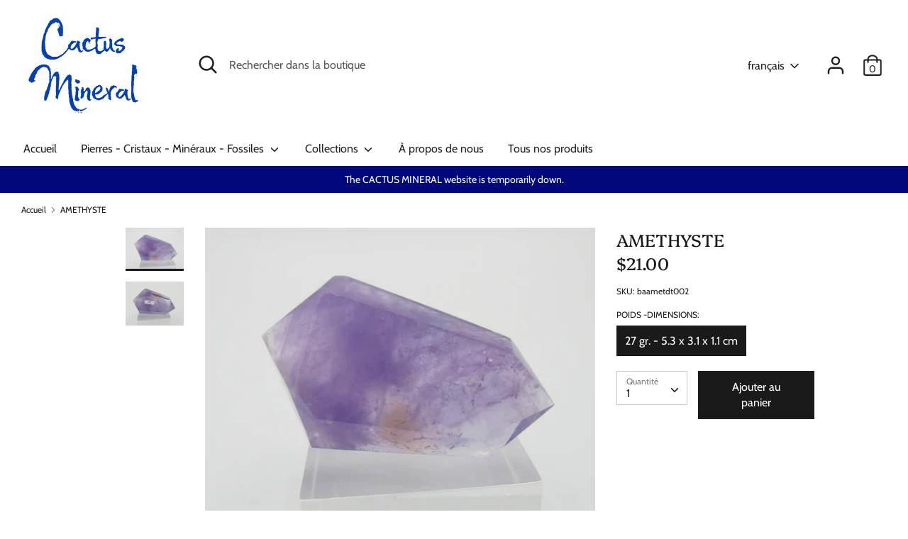

--- FILE ---
content_type: text/html; charset=utf-8
request_url: https://cactusmineral.com/products/amethyste-25
body_size: 24774
content:
<!doctype html>
<html class="no-js supports-no-cookies" lang="fr">
<head>
  <!-- Boost 1.6.4 -->
  <meta charset="utf-8">
  <meta http-equiv="X-UA-Compatible" content="IE=edge">
  <meta name="viewport" content="width=device-width,initial-scale=1">
  <meta name="theme-color" content="#1a1a1a">
  <link rel="canonical" href="https://cactusmineral.com/products/amethyste-25">

  
    <link rel="shortcut icon" href="//cactusmineral.com/cdn/shop/files/logo_size_7d301652-404b-47cb-b12f-3d4483dd08ea_32x32.jpg?v=1613784908" type="image/png">
  

  
  <title>
    AMETHYSTE
    
    
    
      &ndash; Cactus Mineral
    
  </title>

  
    <meta name="description" content="L’AMETHYSTE est l’une des pierres la plus forte en purification des lieux, des personnes et des objets.  Sa vibration naturelle élevée permet d’augmenter l’énergie des lieux et de décharger les personnes et les objets qu’ils y trouvent.  Par conséquent elle purifie l’aura, et équilibre le corps physique mental émotionn">
  

  


<meta property="og:site_name" content="Cactus Mineral">
<meta property="og:url" content="https://cactusmineral.com/products/amethyste-25">
<meta property="og:title" content="AMETHYSTE">
<meta property="og:type" content="product">
<meta property="og:description" content="L’AMETHYSTE est l’une des pierres la plus forte en purification des lieux, des personnes et des objets.  Sa vibration naturelle élevée permet d’augmenter l’énergie des lieux et de décharger les personnes et les objets qu’ils y trouvent.  Par conséquent elle purifie l’aura, et équilibre le corps physique mental émotionn">

  <meta property="og:price:amount" content="21.00">
  <meta property="og:price:currency" content="CAD">

<meta property="og:image" content="http://cactusmineral.com/cdn/shop/products/amethyst-amethyste-Img_5518_1200x1200.jpg?v=1611766478">
      <meta property="og:image:width" content="1600">
      <meta property="og:image:height" content="1200">
    <meta property="og:image" content="http://cactusmineral.com/cdn/shop/products/amethyst-amethyste-Img_5519_1200x1200.jpg?v=1611766483">
      <meta property="og:image:width" content="1600">
      <meta property="og:image:height" content="1200">
    
<meta property="og:image:secure_url" content="https://cactusmineral.com/cdn/shop/products/amethyst-amethyste-Img_5518_1200x1200.jpg?v=1611766478"><meta property="og:image:secure_url" content="https://cactusmineral.com/cdn/shop/products/amethyst-amethyste-Img_5519_1200x1200.jpg?v=1611766483">


<meta name="twitter:card" content="summary_large_image">
<meta name="twitter:title" content="AMETHYSTE">
<meta name="twitter:description" content="L’AMETHYSTE est l’une des pierres la plus forte en purification des lieux, des personnes et des objets.  Sa vibration naturelle élevée permet d’augmenter l’énergie des lieux et de décharger les personnes et les objets qu’ils y trouvent.  Par conséquent elle purifie l’aura, et équilibre le corps physique mental émotionn">


  <link href="//cactusmineral.com/cdn/shop/t/7/assets/styles.css?v=41092616470912144491759261587" rel="stylesheet" type="text/css" media="all" />

  <script>
    document.documentElement.className = document.documentElement.className.replace('no-js', 'js');
    window.theme = window.theme || {};
    window.slate = window.slate || {};
    theme.moneyFormat = "\u003cspan class=money\u003e${{amount}}\u003c\/span\u003e",
    theme.strings = {
      addToCart: "Ajouter au panier",
      unavailable: "Non disponible",
      addressError: "Vous ne trouvez pas cette adresse",
      addressNoResults: "Aucun résultat pour cette adresse",
      addressQueryLimit: "Vous avez dépassé la limite de Google utilisation de l'API. Envisager la mise à niveau à un \u003ca href=\"https:\/\/developers.google.com\/maps\/premium\/usage-limits\"\u003erégime spécial\u003c\/a\u003e.",
      authError: "Il y avait un problème authentifier votre compte Google Maps.",
      addingToCart: "Ajouter",
      addedToCart: "Ajoutée",
      addedToCartPopupTitle: "Ajoutée:",
      addedToCartPopupItems: "Quantité",
      addedToCartPopupSubtotal: "Sous-total",
      addedToCartPopupGoToCart: "Procéder au paiement",
      cartTermsNotChecked: "Vous devez accepter les termes et conditions avant de continuer.",
      searchLoading: "le bourrage",
      searchMoreResults: "Afficher tous les résultats",
      searchNoResults: "Aucun résultat",
      priceFrom: "À partir de",
      quantityTooHigh: "Vous ne pouvez en avoir que {{ quantity }} dans votre panier",
      onSale: "En solde",
      soldOut: "Épuisé",
      unitPriceSeparator: " \/ ",
      close: "Fermer",
      cart_shipping_calculator_hide_calculator: "Masquer le calculateur d\u0026#39;expédition",
      cart_shipping_calculator_title: "Obtenir des estimations d\u0026#39;expédition",
      cart_general_hide_note: "Masquer les instructions pour le vendeur",
      cart_general_show_note: "Ajouter des instructions pour le vendeur",
      previous: "Précédente",
      next: "Suivante"
    }
    theme.routes = {
      account_login_url: '/account/login',
      account_register_url: '/account/register',
      account_addresses_url: '/account/addresses',
      search_url: '/search',
      cart_url: '/cart',
      cart_add_url: '/cart/add',
      cart_change_url: '/cart/change',
      product_recommendations_url: '/recommendations/products'
    }
    theme.settings = {
      uniformProductGridImagesEnabled: true,
      soldLabelEnabled: true,
      saleLabelEnabled: true,
      gridShowVendor: false
    }
  </script>

  

  <script src="//cactusmineral.com/cdn/shop/t/7/assets/vendor.js?v=89831344667855923571611255937" defer="defer"></script>
  <script src="//cactusmineral.com/cdn/shop/t/7/assets/theme.js?v=97494146166510834981611255936" defer="defer"></script>

  <script>window.performance && window.performance.mark && window.performance.mark('shopify.content_for_header.start');</script><meta id="shopify-digital-wallet" name="shopify-digital-wallet" content="/49247879321/digital_wallets/dialog">
<meta name="shopify-checkout-api-token" content="8a3f078c1d146041b12dc6cbb5411813">
<meta id="in-context-paypal-metadata" data-shop-id="49247879321" data-venmo-supported="false" data-environment="production" data-locale="fr_FR" data-paypal-v4="true" data-currency="CAD">
<link rel="alternate" hreflang="x-default" href="https://cactusmineral.com/products/amethyste-25">
<link rel="alternate" hreflang="fr" href="https://cactusmineral.com/products/amethyste-25">
<link rel="alternate" hreflang="en" href="https://cactusmineral.com/en/products/amethyste-25">
<link rel="alternate" type="application/json+oembed" href="https://cactusmineral.com/products/amethyste-25.oembed">
<script async="async" src="/checkouts/internal/preloads.js?locale=fr-CA"></script>
<link rel="preconnect" href="https://shop.app" crossorigin="anonymous">
<script async="async" src="https://shop.app/checkouts/internal/preloads.js?locale=fr-CA&shop_id=49247879321" crossorigin="anonymous"></script>
<script id="shopify-features" type="application/json">{"accessToken":"8a3f078c1d146041b12dc6cbb5411813","betas":["rich-media-storefront-analytics"],"domain":"cactusmineral.com","predictiveSearch":true,"shopId":49247879321,"locale":"fr"}</script>
<script>var Shopify = Shopify || {};
Shopify.shop = "cactus-mineral.myshopify.com";
Shopify.locale = "fr";
Shopify.currency = {"active":"CAD","rate":"1.0"};
Shopify.country = "CA";
Shopify.theme = {"name":"Boost  Master 22-04-2023","id":118108127385,"schema_name":"Boost","schema_version":"1.6.4","theme_store_id":863,"role":"main"};
Shopify.theme.handle = "null";
Shopify.theme.style = {"id":null,"handle":null};
Shopify.cdnHost = "cactusmineral.com/cdn";
Shopify.routes = Shopify.routes || {};
Shopify.routes.root = "/";</script>
<script type="module">!function(o){(o.Shopify=o.Shopify||{}).modules=!0}(window);</script>
<script>!function(o){function n(){var o=[];function n(){o.push(Array.prototype.slice.apply(arguments))}return n.q=o,n}var t=o.Shopify=o.Shopify||{};t.loadFeatures=n(),t.autoloadFeatures=n()}(window);</script>
<script>
  window.ShopifyPay = window.ShopifyPay || {};
  window.ShopifyPay.apiHost = "shop.app\/pay";
  window.ShopifyPay.redirectState = null;
</script>
<script id="shop-js-analytics" type="application/json">{"pageType":"product"}</script>
<script defer="defer" async type="module" src="//cactusmineral.com/cdn/shopifycloud/shop-js/modules/v2/client.init-shop-cart-sync_C7zOiP7n.fr.esm.js"></script>
<script defer="defer" async type="module" src="//cactusmineral.com/cdn/shopifycloud/shop-js/modules/v2/chunk.common_CSlijhlg.esm.js"></script>
<script type="module">
  await import("//cactusmineral.com/cdn/shopifycloud/shop-js/modules/v2/client.init-shop-cart-sync_C7zOiP7n.fr.esm.js");
await import("//cactusmineral.com/cdn/shopifycloud/shop-js/modules/v2/chunk.common_CSlijhlg.esm.js");

  window.Shopify.SignInWithShop?.initShopCartSync?.({"fedCMEnabled":true,"windoidEnabled":true});

</script>
<script>
  window.Shopify = window.Shopify || {};
  if (!window.Shopify.featureAssets) window.Shopify.featureAssets = {};
  window.Shopify.featureAssets['shop-js'] = {"shop-cart-sync":["modules/v2/client.shop-cart-sync_BnBFXf0_.fr.esm.js","modules/v2/chunk.common_CSlijhlg.esm.js"],"init-fed-cm":["modules/v2/client.init-fed-cm_CSbHcSLQ.fr.esm.js","modules/v2/chunk.common_CSlijhlg.esm.js"],"shop-button":["modules/v2/client.shop-button_DLUKcBRB.fr.esm.js","modules/v2/chunk.common_CSlijhlg.esm.js"],"shop-cash-offers":["modules/v2/client.shop-cash-offers_Cua9cdqh.fr.esm.js","modules/v2/chunk.common_CSlijhlg.esm.js","modules/v2/chunk.modal_C0-OIa6B.esm.js"],"init-windoid":["modules/v2/client.init-windoid_BO2kqg2i.fr.esm.js","modules/v2/chunk.common_CSlijhlg.esm.js"],"init-shop-email-lookup-coordinator":["modules/v2/client.init-shop-email-lookup-coordinator_DcBZTVqR.fr.esm.js","modules/v2/chunk.common_CSlijhlg.esm.js"],"shop-toast-manager":["modules/v2/client.shop-toast-manager_CqHEw2nM.fr.esm.js","modules/v2/chunk.common_CSlijhlg.esm.js"],"shop-login-button":["modules/v2/client.shop-login-button_BQtEoURe.fr.esm.js","modules/v2/chunk.common_CSlijhlg.esm.js","modules/v2/chunk.modal_C0-OIa6B.esm.js"],"avatar":["modules/v2/client.avatar_BTnouDA3.fr.esm.js"],"pay-button":["modules/v2/client.pay-button_DUwpSVMx.fr.esm.js","modules/v2/chunk.common_CSlijhlg.esm.js"],"init-shop-cart-sync":["modules/v2/client.init-shop-cart-sync_C7zOiP7n.fr.esm.js","modules/v2/chunk.common_CSlijhlg.esm.js"],"init-customer-accounts":["modules/v2/client.init-customer-accounts_B0gbzGDF.fr.esm.js","modules/v2/client.shop-login-button_BQtEoURe.fr.esm.js","modules/v2/chunk.common_CSlijhlg.esm.js","modules/v2/chunk.modal_C0-OIa6B.esm.js"],"init-shop-for-new-customer-accounts":["modules/v2/client.init-shop-for-new-customer-accounts_C1ax6gR3.fr.esm.js","modules/v2/client.shop-login-button_BQtEoURe.fr.esm.js","modules/v2/chunk.common_CSlijhlg.esm.js","modules/v2/chunk.modal_C0-OIa6B.esm.js"],"init-customer-accounts-sign-up":["modules/v2/client.init-customer-accounts-sign-up_Dx4tXqtI.fr.esm.js","modules/v2/client.shop-login-button_BQtEoURe.fr.esm.js","modules/v2/chunk.common_CSlijhlg.esm.js","modules/v2/chunk.modal_C0-OIa6B.esm.js"],"checkout-modal":["modules/v2/client.checkout-modal_BZLk86_8.fr.esm.js","modules/v2/chunk.common_CSlijhlg.esm.js","modules/v2/chunk.modal_C0-OIa6B.esm.js"],"shop-follow-button":["modules/v2/client.shop-follow-button_YGA9KtE6.fr.esm.js","modules/v2/chunk.common_CSlijhlg.esm.js","modules/v2/chunk.modal_C0-OIa6B.esm.js"],"lead-capture":["modules/v2/client.lead-capture_BKsxsIKj.fr.esm.js","modules/v2/chunk.common_CSlijhlg.esm.js","modules/v2/chunk.modal_C0-OIa6B.esm.js"],"shop-login":["modules/v2/client.shop-login_s6dWeBr2.fr.esm.js","modules/v2/chunk.common_CSlijhlg.esm.js","modules/v2/chunk.modal_C0-OIa6B.esm.js"],"payment-terms":["modules/v2/client.payment-terms_CTuGCy7C.fr.esm.js","modules/v2/chunk.common_CSlijhlg.esm.js","modules/v2/chunk.modal_C0-OIa6B.esm.js"]};
</script>
<script id="__st">var __st={"a":49247879321,"offset":-18000,"reqid":"5831a149-40f4-4654-8d19-46585415cb11-1768426912","pageurl":"cactusmineral.com\/products\/amethyste-25","u":"b905e0b9b726","p":"product","rtyp":"product","rid":6109516660889};</script>
<script>window.ShopifyPaypalV4VisibilityTracking = true;</script>
<script id="captcha-bootstrap">!function(){'use strict';const t='contact',e='account',n='new_comment',o=[[t,t],['blogs',n],['comments',n],[t,'customer']],c=[[e,'customer_login'],[e,'guest_login'],[e,'recover_customer_password'],[e,'create_customer']],r=t=>t.map((([t,e])=>`form[action*='/${t}']:not([data-nocaptcha='true']) input[name='form_type'][value='${e}']`)).join(','),a=t=>()=>t?[...document.querySelectorAll(t)].map((t=>t.form)):[];function s(){const t=[...o],e=r(t);return a(e)}const i='password',u='form_key',d=['recaptcha-v3-token','g-recaptcha-response','h-captcha-response',i],f=()=>{try{return window.sessionStorage}catch{return}},m='__shopify_v',_=t=>t.elements[u];function p(t,e,n=!1){try{const o=window.sessionStorage,c=JSON.parse(o.getItem(e)),{data:r}=function(t){const{data:e,action:n}=t;return t[m]||n?{data:e,action:n}:{data:t,action:n}}(c);for(const[e,n]of Object.entries(r))t.elements[e]&&(t.elements[e].value=n);n&&o.removeItem(e)}catch(o){console.error('form repopulation failed',{error:o})}}const l='form_type',E='cptcha';function T(t){t.dataset[E]=!0}const w=window,h=w.document,L='Shopify',v='ce_forms',y='captcha';let A=!1;((t,e)=>{const n=(g='f06e6c50-85a8-45c8-87d0-21a2b65856fe',I='https://cdn.shopify.com/shopifycloud/storefront-forms-hcaptcha/ce_storefront_forms_captcha_hcaptcha.v1.5.2.iife.js',D={infoText:'Protégé par hCaptcha',privacyText:'Confidentialité',termsText:'Conditions'},(t,e,n)=>{const o=w[L][v],c=o.bindForm;if(c)return c(t,g,e,D).then(n);var r;o.q.push([[t,g,e,D],n]),r=I,A||(h.body.append(Object.assign(h.createElement('script'),{id:'captcha-provider',async:!0,src:r})),A=!0)});var g,I,D;w[L]=w[L]||{},w[L][v]=w[L][v]||{},w[L][v].q=[],w[L][y]=w[L][y]||{},w[L][y].protect=function(t,e){n(t,void 0,e),T(t)},Object.freeze(w[L][y]),function(t,e,n,w,h,L){const[v,y,A,g]=function(t,e,n){const i=e?o:[],u=t?c:[],d=[...i,...u],f=r(d),m=r(i),_=r(d.filter((([t,e])=>n.includes(e))));return[a(f),a(m),a(_),s()]}(w,h,L),I=t=>{const e=t.target;return e instanceof HTMLFormElement?e:e&&e.form},D=t=>v().includes(t);t.addEventListener('submit',(t=>{const e=I(t);if(!e)return;const n=D(e)&&!e.dataset.hcaptchaBound&&!e.dataset.recaptchaBound,o=_(e),c=g().includes(e)&&(!o||!o.value);(n||c)&&t.preventDefault(),c&&!n&&(function(t){try{if(!f())return;!function(t){const e=f();if(!e)return;const n=_(t);if(!n)return;const o=n.value;o&&e.removeItem(o)}(t);const e=Array.from(Array(32),(()=>Math.random().toString(36)[2])).join('');!function(t,e){_(t)||t.append(Object.assign(document.createElement('input'),{type:'hidden',name:u})),t.elements[u].value=e}(t,e),function(t,e){const n=f();if(!n)return;const o=[...t.querySelectorAll(`input[type='${i}']`)].map((({name:t})=>t)),c=[...d,...o],r={};for(const[a,s]of new FormData(t).entries())c.includes(a)||(r[a]=s);n.setItem(e,JSON.stringify({[m]:1,action:t.action,data:r}))}(t,e)}catch(e){console.error('failed to persist form',e)}}(e),e.submit())}));const S=(t,e)=>{t&&!t.dataset[E]&&(n(t,e.some((e=>e===t))),T(t))};for(const o of['focusin','change'])t.addEventListener(o,(t=>{const e=I(t);D(e)&&S(e,y())}));const B=e.get('form_key'),M=e.get(l),P=B&&M;t.addEventListener('DOMContentLoaded',(()=>{const t=y();if(P)for(const e of t)e.elements[l].value===M&&p(e,B);[...new Set([...A(),...v().filter((t=>'true'===t.dataset.shopifyCaptcha))])].forEach((e=>S(e,t)))}))}(h,new URLSearchParams(w.location.search),n,t,e,['guest_login'])})(!0,!0)}();</script>
<script integrity="sha256-4kQ18oKyAcykRKYeNunJcIwy7WH5gtpwJnB7kiuLZ1E=" data-source-attribution="shopify.loadfeatures" defer="defer" src="//cactusmineral.com/cdn/shopifycloud/storefront/assets/storefront/load_feature-a0a9edcb.js" crossorigin="anonymous"></script>
<script crossorigin="anonymous" defer="defer" src="//cactusmineral.com/cdn/shopifycloud/storefront/assets/shopify_pay/storefront-65b4c6d7.js?v=20250812"></script>
<script data-source-attribution="shopify.dynamic_checkout.dynamic.init">var Shopify=Shopify||{};Shopify.PaymentButton=Shopify.PaymentButton||{isStorefrontPortableWallets:!0,init:function(){window.Shopify.PaymentButton.init=function(){};var t=document.createElement("script");t.src="https://cactusmineral.com/cdn/shopifycloud/portable-wallets/latest/portable-wallets.fr.js",t.type="module",document.head.appendChild(t)}};
</script>
<script data-source-attribution="shopify.dynamic_checkout.buyer_consent">
  function portableWalletsHideBuyerConsent(e){var t=document.getElementById("shopify-buyer-consent"),n=document.getElementById("shopify-subscription-policy-button");t&&n&&(t.classList.add("hidden"),t.setAttribute("aria-hidden","true"),n.removeEventListener("click",e))}function portableWalletsShowBuyerConsent(e){var t=document.getElementById("shopify-buyer-consent"),n=document.getElementById("shopify-subscription-policy-button");t&&n&&(t.classList.remove("hidden"),t.removeAttribute("aria-hidden"),n.addEventListener("click",e))}window.Shopify?.PaymentButton&&(window.Shopify.PaymentButton.hideBuyerConsent=portableWalletsHideBuyerConsent,window.Shopify.PaymentButton.showBuyerConsent=portableWalletsShowBuyerConsent);
</script>
<script data-source-attribution="shopify.dynamic_checkout.cart.bootstrap">document.addEventListener("DOMContentLoaded",(function(){function t(){return document.querySelector("shopify-accelerated-checkout-cart, shopify-accelerated-checkout")}if(t())Shopify.PaymentButton.init();else{new MutationObserver((function(e,n){t()&&(Shopify.PaymentButton.init(),n.disconnect())})).observe(document.body,{childList:!0,subtree:!0})}}));
</script>
<link id="shopify-accelerated-checkout-styles" rel="stylesheet" media="screen" href="https://cactusmineral.com/cdn/shopifycloud/portable-wallets/latest/accelerated-checkout-backwards-compat.css" crossorigin="anonymous">
<style id="shopify-accelerated-checkout-cart">
        #shopify-buyer-consent {
  margin-top: 1em;
  display: inline-block;
  width: 100%;
}

#shopify-buyer-consent.hidden {
  display: none;
}

#shopify-subscription-policy-button {
  background: none;
  border: none;
  padding: 0;
  text-decoration: underline;
  font-size: inherit;
  cursor: pointer;
}

#shopify-subscription-policy-button::before {
  box-shadow: none;
}

      </style>
<script id="sections-script" data-sections="product-recommendations" defer="defer" src="//cactusmineral.com/cdn/shop/t/7/compiled_assets/scripts.js?666"></script>
<script>window.performance && window.performance.mark && window.performance.mark('shopify.content_for_header.end');</script>
<link href="https://monorail-edge.shopifysvc.com" rel="dns-prefetch">
<script>(function(){if ("sendBeacon" in navigator && "performance" in window) {try {var session_token_from_headers = performance.getEntriesByType('navigation')[0].serverTiming.find(x => x.name == '_s').description;} catch {var session_token_from_headers = undefined;}var session_cookie_matches = document.cookie.match(/_shopify_s=([^;]*)/);var session_token_from_cookie = session_cookie_matches && session_cookie_matches.length === 2 ? session_cookie_matches[1] : "";var session_token = session_token_from_headers || session_token_from_cookie || "";function handle_abandonment_event(e) {var entries = performance.getEntries().filter(function(entry) {return /monorail-edge.shopifysvc.com/.test(entry.name);});if (!window.abandonment_tracked && entries.length === 0) {window.abandonment_tracked = true;var currentMs = Date.now();var navigation_start = performance.timing.navigationStart;var payload = {shop_id: 49247879321,url: window.location.href,navigation_start,duration: currentMs - navigation_start,session_token,page_type: "product"};window.navigator.sendBeacon("https://monorail-edge.shopifysvc.com/v1/produce", JSON.stringify({schema_id: "online_store_buyer_site_abandonment/1.1",payload: payload,metadata: {event_created_at_ms: currentMs,event_sent_at_ms: currentMs}}));}}window.addEventListener('pagehide', handle_abandonment_event);}}());</script>
<script id="web-pixels-manager-setup">(function e(e,d,r,n,o){if(void 0===o&&(o={}),!Boolean(null===(a=null===(i=window.Shopify)||void 0===i?void 0:i.analytics)||void 0===a?void 0:a.replayQueue)){var i,a;window.Shopify=window.Shopify||{};var t=window.Shopify;t.analytics=t.analytics||{};var s=t.analytics;s.replayQueue=[],s.publish=function(e,d,r){return s.replayQueue.push([e,d,r]),!0};try{self.performance.mark("wpm:start")}catch(e){}var l=function(){var e={modern:/Edge?\/(1{2}[4-9]|1[2-9]\d|[2-9]\d{2}|\d{4,})\.\d+(\.\d+|)|Firefox\/(1{2}[4-9]|1[2-9]\d|[2-9]\d{2}|\d{4,})\.\d+(\.\d+|)|Chrom(ium|e)\/(9{2}|\d{3,})\.\d+(\.\d+|)|(Maci|X1{2}).+ Version\/(15\.\d+|(1[6-9]|[2-9]\d|\d{3,})\.\d+)([,.]\d+|)( \(\w+\)|)( Mobile\/\w+|) Safari\/|Chrome.+OPR\/(9{2}|\d{3,})\.\d+\.\d+|(CPU[ +]OS|iPhone[ +]OS|CPU[ +]iPhone|CPU IPhone OS|CPU iPad OS)[ +]+(15[._]\d+|(1[6-9]|[2-9]\d|\d{3,})[._]\d+)([._]\d+|)|Android:?[ /-](13[3-9]|1[4-9]\d|[2-9]\d{2}|\d{4,})(\.\d+|)(\.\d+|)|Android.+Firefox\/(13[5-9]|1[4-9]\d|[2-9]\d{2}|\d{4,})\.\d+(\.\d+|)|Android.+Chrom(ium|e)\/(13[3-9]|1[4-9]\d|[2-9]\d{2}|\d{4,})\.\d+(\.\d+|)|SamsungBrowser\/([2-9]\d|\d{3,})\.\d+/,legacy:/Edge?\/(1[6-9]|[2-9]\d|\d{3,})\.\d+(\.\d+|)|Firefox\/(5[4-9]|[6-9]\d|\d{3,})\.\d+(\.\d+|)|Chrom(ium|e)\/(5[1-9]|[6-9]\d|\d{3,})\.\d+(\.\d+|)([\d.]+$|.*Safari\/(?![\d.]+ Edge\/[\d.]+$))|(Maci|X1{2}).+ Version\/(10\.\d+|(1[1-9]|[2-9]\d|\d{3,})\.\d+)([,.]\d+|)( \(\w+\)|)( Mobile\/\w+|) Safari\/|Chrome.+OPR\/(3[89]|[4-9]\d|\d{3,})\.\d+\.\d+|(CPU[ +]OS|iPhone[ +]OS|CPU[ +]iPhone|CPU IPhone OS|CPU iPad OS)[ +]+(10[._]\d+|(1[1-9]|[2-9]\d|\d{3,})[._]\d+)([._]\d+|)|Android:?[ /-](13[3-9]|1[4-9]\d|[2-9]\d{2}|\d{4,})(\.\d+|)(\.\d+|)|Mobile Safari.+OPR\/([89]\d|\d{3,})\.\d+\.\d+|Android.+Firefox\/(13[5-9]|1[4-9]\d|[2-9]\d{2}|\d{4,})\.\d+(\.\d+|)|Android.+Chrom(ium|e)\/(13[3-9]|1[4-9]\d|[2-9]\d{2}|\d{4,})\.\d+(\.\d+|)|Android.+(UC? ?Browser|UCWEB|U3)[ /]?(15\.([5-9]|\d{2,})|(1[6-9]|[2-9]\d|\d{3,})\.\d+)\.\d+|SamsungBrowser\/(5\.\d+|([6-9]|\d{2,})\.\d+)|Android.+MQ{2}Browser\/(14(\.(9|\d{2,})|)|(1[5-9]|[2-9]\d|\d{3,})(\.\d+|))(\.\d+|)|K[Aa][Ii]OS\/(3\.\d+|([4-9]|\d{2,})\.\d+)(\.\d+|)/},d=e.modern,r=e.legacy,n=navigator.userAgent;return n.match(d)?"modern":n.match(r)?"legacy":"unknown"}(),u="modern"===l?"modern":"legacy",c=(null!=n?n:{modern:"",legacy:""})[u],f=function(e){return[e.baseUrl,"/wpm","/b",e.hashVersion,"modern"===e.buildTarget?"m":"l",".js"].join("")}({baseUrl:d,hashVersion:r,buildTarget:u}),m=function(e){var d=e.version,r=e.bundleTarget,n=e.surface,o=e.pageUrl,i=e.monorailEndpoint;return{emit:function(e){var a=e.status,t=e.errorMsg,s=(new Date).getTime(),l=JSON.stringify({metadata:{event_sent_at_ms:s},events:[{schema_id:"web_pixels_manager_load/3.1",payload:{version:d,bundle_target:r,page_url:o,status:a,surface:n,error_msg:t},metadata:{event_created_at_ms:s}}]});if(!i)return console&&console.warn&&console.warn("[Web Pixels Manager] No Monorail endpoint provided, skipping logging."),!1;try{return self.navigator.sendBeacon.bind(self.navigator)(i,l)}catch(e){}var u=new XMLHttpRequest;try{return u.open("POST",i,!0),u.setRequestHeader("Content-Type","text/plain"),u.send(l),!0}catch(e){return console&&console.warn&&console.warn("[Web Pixels Manager] Got an unhandled error while logging to Monorail."),!1}}}}({version:r,bundleTarget:l,surface:e.surface,pageUrl:self.location.href,monorailEndpoint:e.monorailEndpoint});try{o.browserTarget=l,function(e){var d=e.src,r=e.async,n=void 0===r||r,o=e.onload,i=e.onerror,a=e.sri,t=e.scriptDataAttributes,s=void 0===t?{}:t,l=document.createElement("script"),u=document.querySelector("head"),c=document.querySelector("body");if(l.async=n,l.src=d,a&&(l.integrity=a,l.crossOrigin="anonymous"),s)for(var f in s)if(Object.prototype.hasOwnProperty.call(s,f))try{l.dataset[f]=s[f]}catch(e){}if(o&&l.addEventListener("load",o),i&&l.addEventListener("error",i),u)u.appendChild(l);else{if(!c)throw new Error("Did not find a head or body element to append the script");c.appendChild(l)}}({src:f,async:!0,onload:function(){if(!function(){var e,d;return Boolean(null===(d=null===(e=window.Shopify)||void 0===e?void 0:e.analytics)||void 0===d?void 0:d.initialized)}()){var d=window.webPixelsManager.init(e)||void 0;if(d){var r=window.Shopify.analytics;r.replayQueue.forEach((function(e){var r=e[0],n=e[1],o=e[2];d.publishCustomEvent(r,n,o)})),r.replayQueue=[],r.publish=d.publishCustomEvent,r.visitor=d.visitor,r.initialized=!0}}},onerror:function(){return m.emit({status:"failed",errorMsg:"".concat(f," has failed to load")})},sri:function(e){var d=/^sha384-[A-Za-z0-9+/=]+$/;return"string"==typeof e&&d.test(e)}(c)?c:"",scriptDataAttributes:o}),m.emit({status:"loading"})}catch(e){m.emit({status:"failed",errorMsg:(null==e?void 0:e.message)||"Unknown error"})}}})({shopId: 49247879321,storefrontBaseUrl: "https://cactusmineral.com",extensionsBaseUrl: "https://extensions.shopifycdn.com/cdn/shopifycloud/web-pixels-manager",monorailEndpoint: "https://monorail-edge.shopifysvc.com/unstable/produce_batch",surface: "storefront-renderer",enabledBetaFlags: ["2dca8a86","a0d5f9d2"],webPixelsConfigList: [{"id":"516096153","configuration":"{\"config\":\"{\\\"pixel_id\\\":\\\"G-PQMKH7DKTY\\\",\\\"gtag_events\\\":[{\\\"type\\\":\\\"purchase\\\",\\\"action_label\\\":\\\"G-PQMKH7DKTY\\\"},{\\\"type\\\":\\\"page_view\\\",\\\"action_label\\\":\\\"G-PQMKH7DKTY\\\"},{\\\"type\\\":\\\"view_item\\\",\\\"action_label\\\":\\\"G-PQMKH7DKTY\\\"},{\\\"type\\\":\\\"search\\\",\\\"action_label\\\":\\\"G-PQMKH7DKTY\\\"},{\\\"type\\\":\\\"add_to_cart\\\",\\\"action_label\\\":\\\"G-PQMKH7DKTY\\\"},{\\\"type\\\":\\\"begin_checkout\\\",\\\"action_label\\\":\\\"G-PQMKH7DKTY\\\"},{\\\"type\\\":\\\"add_payment_info\\\",\\\"action_label\\\":\\\"G-PQMKH7DKTY\\\"}],\\\"enable_monitoring_mode\\\":false}\"}","eventPayloadVersion":"v1","runtimeContext":"OPEN","scriptVersion":"b2a88bafab3e21179ed38636efcd8a93","type":"APP","apiClientId":1780363,"privacyPurposes":[],"dataSharingAdjustments":{"protectedCustomerApprovalScopes":["read_customer_address","read_customer_email","read_customer_name","read_customer_personal_data","read_customer_phone"]}},{"id":"shopify-app-pixel","configuration":"{}","eventPayloadVersion":"v1","runtimeContext":"STRICT","scriptVersion":"0450","apiClientId":"shopify-pixel","type":"APP","privacyPurposes":["ANALYTICS","MARKETING"]},{"id":"shopify-custom-pixel","eventPayloadVersion":"v1","runtimeContext":"LAX","scriptVersion":"0450","apiClientId":"shopify-pixel","type":"CUSTOM","privacyPurposes":["ANALYTICS","MARKETING"]}],isMerchantRequest: false,initData: {"shop":{"name":"Cactus Mineral","paymentSettings":{"currencyCode":"CAD"},"myshopifyDomain":"cactus-mineral.myshopify.com","countryCode":"CA","storefrontUrl":"https:\/\/cactusmineral.com"},"customer":null,"cart":null,"checkout":null,"productVariants":[{"price":{"amount":21.0,"currencyCode":"CAD"},"product":{"title":"AMETHYSTE","vendor":"Cactus Mineral","id":"6109516660889","untranslatedTitle":"AMETHYSTE","url":"\/products\/amethyste-25","type":"batons"},"id":"37884757541017","image":{"src":"\/\/cactusmineral.com\/cdn\/shop\/products\/amethyst-amethyste-Img_5518.jpg?v=1611766478"},"sku":"baametdt002","title":"27 gr. - 5.3 x 3.1 x 1.1 cm","untranslatedTitle":"27 gr. - 5.3 x 3.1 x 1.1 cm"}],"purchasingCompany":null},},"https://cactusmineral.com/cdn","7cecd0b6w90c54c6cpe92089d5m57a67346",{"modern":"","legacy":""},{"shopId":"49247879321","storefrontBaseUrl":"https:\/\/cactusmineral.com","extensionBaseUrl":"https:\/\/extensions.shopifycdn.com\/cdn\/shopifycloud\/web-pixels-manager","surface":"storefront-renderer","enabledBetaFlags":"[\"2dca8a86\", \"a0d5f9d2\"]","isMerchantRequest":"false","hashVersion":"7cecd0b6w90c54c6cpe92089d5m57a67346","publish":"custom","events":"[[\"page_viewed\",{}],[\"product_viewed\",{\"productVariant\":{\"price\":{\"amount\":21.0,\"currencyCode\":\"CAD\"},\"product\":{\"title\":\"AMETHYSTE\",\"vendor\":\"Cactus Mineral\",\"id\":\"6109516660889\",\"untranslatedTitle\":\"AMETHYSTE\",\"url\":\"\/products\/amethyste-25\",\"type\":\"batons\"},\"id\":\"37884757541017\",\"image\":{\"src\":\"\/\/cactusmineral.com\/cdn\/shop\/products\/amethyst-amethyste-Img_5518.jpg?v=1611766478\"},\"sku\":\"baametdt002\",\"title\":\"27 gr. - 5.3 x 3.1 x 1.1 cm\",\"untranslatedTitle\":\"27 gr. - 5.3 x 3.1 x 1.1 cm\"}}]]"});</script><script>
  window.ShopifyAnalytics = window.ShopifyAnalytics || {};
  window.ShopifyAnalytics.meta = window.ShopifyAnalytics.meta || {};
  window.ShopifyAnalytics.meta.currency = 'CAD';
  var meta = {"product":{"id":6109516660889,"gid":"gid:\/\/shopify\/Product\/6109516660889","vendor":"Cactus Mineral","type":"batons","handle":"amethyste-25","variants":[{"id":37884757541017,"price":2100,"name":"AMETHYSTE - 27 gr. - 5.3 x 3.1 x 1.1 cm","public_title":"27 gr. - 5.3 x 3.1 x 1.1 cm","sku":"baametdt002"}],"remote":false},"page":{"pageType":"product","resourceType":"product","resourceId":6109516660889,"requestId":"5831a149-40f4-4654-8d19-46585415cb11-1768426912"}};
  for (var attr in meta) {
    window.ShopifyAnalytics.meta[attr] = meta[attr];
  }
</script>
<script class="analytics">
  (function () {
    var customDocumentWrite = function(content) {
      var jquery = null;

      if (window.jQuery) {
        jquery = window.jQuery;
      } else if (window.Checkout && window.Checkout.$) {
        jquery = window.Checkout.$;
      }

      if (jquery) {
        jquery('body').append(content);
      }
    };

    var hasLoggedConversion = function(token) {
      if (token) {
        return document.cookie.indexOf('loggedConversion=' + token) !== -1;
      }
      return false;
    }

    var setCookieIfConversion = function(token) {
      if (token) {
        var twoMonthsFromNow = new Date(Date.now());
        twoMonthsFromNow.setMonth(twoMonthsFromNow.getMonth() + 2);

        document.cookie = 'loggedConversion=' + token + '; expires=' + twoMonthsFromNow;
      }
    }

    var trekkie = window.ShopifyAnalytics.lib = window.trekkie = window.trekkie || [];
    if (trekkie.integrations) {
      return;
    }
    trekkie.methods = [
      'identify',
      'page',
      'ready',
      'track',
      'trackForm',
      'trackLink'
    ];
    trekkie.factory = function(method) {
      return function() {
        var args = Array.prototype.slice.call(arguments);
        args.unshift(method);
        trekkie.push(args);
        return trekkie;
      };
    };
    for (var i = 0; i < trekkie.methods.length; i++) {
      var key = trekkie.methods[i];
      trekkie[key] = trekkie.factory(key);
    }
    trekkie.load = function(config) {
      trekkie.config = config || {};
      trekkie.config.initialDocumentCookie = document.cookie;
      var first = document.getElementsByTagName('script')[0];
      var script = document.createElement('script');
      script.type = 'text/javascript';
      script.onerror = function(e) {
        var scriptFallback = document.createElement('script');
        scriptFallback.type = 'text/javascript';
        scriptFallback.onerror = function(error) {
                var Monorail = {
      produce: function produce(monorailDomain, schemaId, payload) {
        var currentMs = new Date().getTime();
        var event = {
          schema_id: schemaId,
          payload: payload,
          metadata: {
            event_created_at_ms: currentMs,
            event_sent_at_ms: currentMs
          }
        };
        return Monorail.sendRequest("https://" + monorailDomain + "/v1/produce", JSON.stringify(event));
      },
      sendRequest: function sendRequest(endpointUrl, payload) {
        // Try the sendBeacon API
        if (window && window.navigator && typeof window.navigator.sendBeacon === 'function' && typeof window.Blob === 'function' && !Monorail.isIos12()) {
          var blobData = new window.Blob([payload], {
            type: 'text/plain'
          });

          if (window.navigator.sendBeacon(endpointUrl, blobData)) {
            return true;
          } // sendBeacon was not successful

        } // XHR beacon

        var xhr = new XMLHttpRequest();

        try {
          xhr.open('POST', endpointUrl);
          xhr.setRequestHeader('Content-Type', 'text/plain');
          xhr.send(payload);
        } catch (e) {
          console.log(e);
        }

        return false;
      },
      isIos12: function isIos12() {
        return window.navigator.userAgent.lastIndexOf('iPhone; CPU iPhone OS 12_') !== -1 || window.navigator.userAgent.lastIndexOf('iPad; CPU OS 12_') !== -1;
      }
    };
    Monorail.produce('monorail-edge.shopifysvc.com',
      'trekkie_storefront_load_errors/1.1',
      {shop_id: 49247879321,
      theme_id: 118108127385,
      app_name: "storefront",
      context_url: window.location.href,
      source_url: "//cactusmineral.com/cdn/s/trekkie.storefront.55c6279c31a6628627b2ba1c5ff367020da294e2.min.js"});

        };
        scriptFallback.async = true;
        scriptFallback.src = '//cactusmineral.com/cdn/s/trekkie.storefront.55c6279c31a6628627b2ba1c5ff367020da294e2.min.js';
        first.parentNode.insertBefore(scriptFallback, first);
      };
      script.async = true;
      script.src = '//cactusmineral.com/cdn/s/trekkie.storefront.55c6279c31a6628627b2ba1c5ff367020da294e2.min.js';
      first.parentNode.insertBefore(script, first);
    };
    trekkie.load(
      {"Trekkie":{"appName":"storefront","development":false,"defaultAttributes":{"shopId":49247879321,"isMerchantRequest":null,"themeId":118108127385,"themeCityHash":"8188316322909204458","contentLanguage":"fr","currency":"CAD","eventMetadataId":"6231384e-879f-41ea-add6-090ffd96eca5"},"isServerSideCookieWritingEnabled":true,"monorailRegion":"shop_domain","enabledBetaFlags":["65f19447"]},"Session Attribution":{},"S2S":{"facebookCapiEnabled":false,"source":"trekkie-storefront-renderer","apiClientId":580111}}
    );

    var loaded = false;
    trekkie.ready(function() {
      if (loaded) return;
      loaded = true;

      window.ShopifyAnalytics.lib = window.trekkie;

      var originalDocumentWrite = document.write;
      document.write = customDocumentWrite;
      try { window.ShopifyAnalytics.merchantGoogleAnalytics.call(this); } catch(error) {};
      document.write = originalDocumentWrite;

      window.ShopifyAnalytics.lib.page(null,{"pageType":"product","resourceType":"product","resourceId":6109516660889,"requestId":"5831a149-40f4-4654-8d19-46585415cb11-1768426912","shopifyEmitted":true});

      var match = window.location.pathname.match(/checkouts\/(.+)\/(thank_you|post_purchase)/)
      var token = match? match[1]: undefined;
      if (!hasLoggedConversion(token)) {
        setCookieIfConversion(token);
        window.ShopifyAnalytics.lib.track("Viewed Product",{"currency":"CAD","variantId":37884757541017,"productId":6109516660889,"productGid":"gid:\/\/shopify\/Product\/6109516660889","name":"AMETHYSTE - 27 gr. - 5.3 x 3.1 x 1.1 cm","price":"21.00","sku":"baametdt002","brand":"Cactus Mineral","variant":"27 gr. - 5.3 x 3.1 x 1.1 cm","category":"batons","nonInteraction":true,"remote":false},undefined,undefined,{"shopifyEmitted":true});
      window.ShopifyAnalytics.lib.track("monorail:\/\/trekkie_storefront_viewed_product\/1.1",{"currency":"CAD","variantId":37884757541017,"productId":6109516660889,"productGid":"gid:\/\/shopify\/Product\/6109516660889","name":"AMETHYSTE - 27 gr. - 5.3 x 3.1 x 1.1 cm","price":"21.00","sku":"baametdt002","brand":"Cactus Mineral","variant":"27 gr. - 5.3 x 3.1 x 1.1 cm","category":"batons","nonInteraction":true,"remote":false,"referer":"https:\/\/cactusmineral.com\/products\/amethyste-25"});
      }
    });


        var eventsListenerScript = document.createElement('script');
        eventsListenerScript.async = true;
        eventsListenerScript.src = "//cactusmineral.com/cdn/shopifycloud/storefront/assets/shop_events_listener-3da45d37.js";
        document.getElementsByTagName('head')[0].appendChild(eventsListenerScript);

})();</script>
  <script>
  if (!window.ga || (window.ga && typeof window.ga !== 'function')) {
    window.ga = function ga() {
      (window.ga.q = window.ga.q || []).push(arguments);
      if (window.Shopify && window.Shopify.analytics && typeof window.Shopify.analytics.publish === 'function') {
        window.Shopify.analytics.publish("ga_stub_called", {}, {sendTo: "google_osp_migration"});
      }
      console.error("Shopify's Google Analytics stub called with:", Array.from(arguments), "\nSee https://help.shopify.com/manual/promoting-marketing/pixels/pixel-migration#google for more information.");
    };
    if (window.Shopify && window.Shopify.analytics && typeof window.Shopify.analytics.publish === 'function') {
      window.Shopify.analytics.publish("ga_stub_initialized", {}, {sendTo: "google_osp_migration"});
    }
  }
</script>
<script
  defer
  src="https://cactusmineral.com/cdn/shopifycloud/perf-kit/shopify-perf-kit-3.0.3.min.js"
  data-application="storefront-renderer"
  data-shop-id="49247879321"
  data-render-region="gcp-us-central1"
  data-page-type="product"
  data-theme-instance-id="118108127385"
  data-theme-name="Boost"
  data-theme-version="1.6.4"
  data-monorail-region="shop_domain"
  data-resource-timing-sampling-rate="10"
  data-shs="true"
  data-shs-beacon="true"
  data-shs-export-with-fetch="true"
  data-shs-logs-sample-rate="1"
  data-shs-beacon-endpoint="https://cactusmineral.com/api/collect"
></script>
</head>

<body id="amethyste" class="template-product">

  <a class="in-page-link visually-hidden skip-link" href="#MainContent">Passer au contenu</a>

  <div id="shopify-section-header" class="shopify-section"><style data-shopify>
  
    .store-logo--image {
      width: 175px;
    }
  
</style>
<div class="site-header " data-section-id="header" data-section-type="header" role="banner">

    

    <header class="header-content container">
      <div class="page-header page-width">

        <!-- LOGO / STORE NAME --><div class="h1 store-logo store-logo--image" itemscope itemtype="http://schema.org/Organization"><!-- DESKTOP LOGO -->
  <a href="/" itemprop="url" class="desktop-logo site-logo site-header__logo-image">
    <meta itemprop="name" content="Cactus Mineral"><img src="//cactusmineral.com/cdn/shop/files/logo_transparent_background_f1e39bab-3962-4449-b216-3dba67ef6412_350x.png?v=1613781596"
          alt="CACTUS MINERAL vente de pierres - cristaux - minéraux de permière qualité"
          itemprop="logo"></a>

  <!-- MOBILE LOGO -->
  <a href="/" itemprop="url" class="mobile-logo site-logo site-header__logo-image">
    <meta itemprop="name" content="Cactus Mineral"><img src="//cactusmineral.com/cdn/shop/files/logo_transparent_background_f1e39bab-3962-4449-b216-3dba67ef6412_350x.png?v=1613781596"
          alt="CACTUS MINERAL vente de pierres - cristaux - minéraux de permière qualité"
          itemprop="logo"></a></div>

        

        <div class="utils relative">
          <!-- MOBILE BURGER -->
          <button class="btn btn--plain burger-icon feather-icon js-mobile-menu-icon hide-for-search" aria-label="Basculer le menu">
            <svg aria-hidden="true" focusable="false" role="presentation" class="icon feather-menu" viewBox="0 0 24 24"><path d="M3 12h18M3 6h18M3 18h18"/></svg>
          </button>

          <!-- DESKTOP SEARCH -->
          
            
            <div class="utils__item search-bar search-bar--open settings-open-bar desktop-only live-search live-search--show-price">
  <div class="search-bar__container">
    <button class="btn btn--plain feather-icon icon--header search-form__icon js-search-form-focus" aria-label="Ouvrir la recherche">
      <svg aria-hidden="true" focusable="false" role="presentation" class="icon feather-search" viewBox="0 0 24 24"><circle cx="10.5" cy="10.5" r="7.5"/><path d="M21 21l-5.2-5.2"/></svg>
    </button>
    <span class="icon-fallback-text">Recherche</span>

    <form class="search-form" action="/search" method="get" role="search" autocomplete="off">
      <input type="hidden" name="type" value="product,article,page" />
      <input type="hidden" name="options[prefix]" value="last" />
      <label for="open-search-bar" class="label-hidden">
        Rechercher dans la boutique
      </label>
      <input type="search"
             name="q"
             id="open-search-bar"
             value=""
             placeholder="Rechercher dans la boutique"
             class="search-form__input"
             autocomplete="off"
             autocorrect="off">
      <button type="submit" class="btn btn--plain search-form__button" aria-label="Chercher">
      </button>
    </form>

    
      <button class="btn btn--plain feather-icon icon--header search-form__icon js-search-form-close mobile-search" aria-label="Fermer">
        <svg aria-hidden="true" focusable="false" role="presentation" class="icon feather-x" viewBox="0 0 24 24"><path d="M18 6L6 18M6 6l12 12"/></svg>
      </button>
      <span class="icon-fallback-text mobile-search">Fermer la recherche</span>
    

    <div class="search-bar__results">
    </div>
  </div>
</div>



          
<!-- CURRENCY CONVERTER -->
            <div class="utils__item utils__item--currency header-localization header-localization--desktop hide-for-search">
              <form method="post" action="/localization" id="localization_form_desktop-header" accept-charset="UTF-8" class="selectors-form" enctype="multipart/form-data"><input type="hidden" name="form_type" value="localization" /><input type="hidden" name="utf8" value="✓" /><input type="hidden" name="_method" value="put" /><input type="hidden" name="return_to" value="/products/amethyste-25" /><div class="selectors-form__item">
      <h2 class="visually-hidden" id="lang-heading-desktop-header">
        Langue
      </h2>

      <div class="disclosure" data-disclosure-locale>
        <button type="button" class="disclosure__toggle" aria-expanded="false" aria-controls="lang-list-desktop-header" aria-describedby="lang-heading-desktop-header" data-disclosure-toggle>
          français
          <span class="disclosure__toggle-arrow" role="presentation"><svg aria-hidden="true" focusable="false" role="presentation" class="icon feather-icon feather-chevron-down" viewBox="0 0 24 24"><path d="M6 9l6 6 6-6"/></svg>
</span>
        </button>
        <ul id="lang-list-desktop-header" class="disclosure-list" data-disclosure-list>
          
            <li class="disclosure-list__item disclosure-list__item--current">
              <a class="disclosure-list__option" href="#" lang="fr" aria-current="true" data-value="fr" data-disclosure-option>
                français
              </a>
            </li>
            <li class="disclosure-list__item ">
              <a class="disclosure-list__option" href="#" lang="en"  data-value="en" data-disclosure-option>
                English
              </a>
            </li></ul>
        <input type="hidden" name="locale_code" id="LocaleSelector-desktop-header" value="fr" data-disclosure-input/>
      </div>
    </div></form>
            </div><!-- ACCOUNT -->
          
            <div class="utils__item customer-account hide-for-search">
              <a href="/account" class="customer-account__parent-link feather-icon icon--header" aria-haspopup="true" aria-expanded="false" aria-label="Compte"><svg aria-hidden="true" focusable="false" role="presentation" class="icon icon-account" viewBox="0 0 24 24"><path d="M20 21v-2a4 4 0 0 0-4-4H8a4 4 0 0 0-4 4v2"/><circle cx="12" cy="7" r="4"/></svg></a>
              <ul class="customer-account__menu">
                
                  <li class="customer-account__link customer-login">
                    <a href="/account/login">
                      Se connecter
                    </a>
                  </li>
                  <li class="customer-account__link customer-register">
                    <a href="/account/register">
                    Créer un compte
                    </a>
                  </li>
                
              </ul>
            </div>
          

          

          <!-- MOBILE SEARCH WHEN MENU IS CLOSED -->
          <div class="utils__item hide-for-search mobile-search">
            <a href="/search" class="plain-link feather-icon icon--header js-search-form-open" aria-label="Chercher">
              <svg aria-hidden="true" focusable="false" role="presentation" class="icon feather-search" viewBox="0 0 24 24"><circle cx="10.5" cy="10.5" r="7.5"/><path d="M21 21l-5.2-5.2"/></svg>
            </a>
            <span class="icon-fallback-text">Recherche</span>
          </div>
          <div class="utils__item search-bar search-bar--open mobile-search">
  <div class="search-bar__container">
    <button class="btn btn--plain feather-icon icon--header search-form__icon js-search-form-focus" aria-label="Ouvrir la recherche">
      <svg aria-hidden="true" focusable="false" role="presentation" class="icon feather-search" viewBox="0 0 24 24"><circle cx="10.5" cy="10.5" r="7.5"/><path d="M21 21l-5.2-5.2"/></svg>
    </button>
    <span class="icon-fallback-text">Recherche</span>

    <form class="search-form" action="/search" method="get" role="search" autocomplete="off">
      <input type="hidden" name="type" value="product,article,page" />
      <input type="hidden" name="options[prefix]" value="last" />
      <label for="mobile-search-bar" class="label-hidden">
        Rechercher dans la boutique
      </label>
      <input type="search"
             name="q"
             id="mobile-search-bar"
             value=""
             placeholder="Rechercher dans la boutique"
             class="search-form__input"
             autocomplete="off"
             autocorrect="off">
      <button type="submit" class="btn btn--plain search-form__button" aria-label="Chercher">
      </button>
    </form>

    
      <button class="btn btn--plain feather-icon icon--header search-form__icon js-search-form-close mobile-search" aria-label="Fermer">
        <svg aria-hidden="true" focusable="false" role="presentation" class="icon feather-x" viewBox="0 0 24 24"><path d="M18 6L6 18M6 6l12 12"/></svg>
      </button>
      <span class="icon-fallback-text mobile-search">Fermer la recherche</span>
    

    <div class="search-bar__results">
    </div>
  </div>
</div>





          <!-- CART -->
          
          
          <div class="utils__item header-cart hide-for-search">
            <a href="/cart">
              <span class="feather-icon icon--header"><svg aria-hidden="true" focusable="false" role="presentation" class="icon feather-bag" viewBox="0 0 24 28"><rect x="1" y="7" width="22" height="20" rx="2" ry="2"/><path d="M6 10V6a5 4 2 0 1 12 0v4"/></svg></span>
              <span class="header-cart__count">0</span>
            </a>
            
          </div>
          
        </div>

        
      </div>
    </header>

    

    <section class="header-navigation container">
      <nav class="navigation__container page-width">

        <!-- MOBILE MENU UTILS -->
        <div class="mobile-menu-utils"><!-- MOBILE MENU LOCALIZATION -->
            <div class="utils__item utils__item--currency header-localization header-localization--mobile hide-for-search">
              <form method="post" action="/localization" id="localization_form_mobile-header" accept-charset="UTF-8" class="selectors-form" enctype="multipart/form-data"><input type="hidden" name="form_type" value="localization" /><input type="hidden" name="utf8" value="✓" /><input type="hidden" name="_method" value="put" /><input type="hidden" name="return_to" value="/products/amethyste-25" /><div class="selectors-form__item">
      <h2 class="visually-hidden" id="lang-heading-mobile-header">
        Langue
      </h2>

      <div class="disclosure" data-disclosure-locale>
        <button type="button" class="disclosure__toggle" aria-expanded="false" aria-controls="lang-list-mobile-header" aria-describedby="lang-heading-mobile-header" data-disclosure-toggle>
          français
          <span class="disclosure__toggle-arrow" role="presentation"><svg aria-hidden="true" focusable="false" role="presentation" class="icon feather-icon feather-chevron-down" viewBox="0 0 24 24"><path d="M6 9l6 6 6-6"/></svg>
</span>
        </button>
        <ul id="lang-list-mobile-header" class="disclosure-list" data-disclosure-list>
          
            <li class="disclosure-list__item disclosure-list__item--current">
              <a class="disclosure-list__option" href="#" lang="fr" aria-current="true" data-value="fr" data-disclosure-option>
                français
              </a>
            </li>
            <li class="disclosure-list__item ">
              <a class="disclosure-list__option" href="#" lang="en"  data-value="en" data-disclosure-option>
                English
              </a>
            </li></ul>
        <input type="hidden" name="locale_code" id="LocaleSelector-mobile-header" value="fr" data-disclosure-input/>
      </div>
    </div></form>
            </div><!-- MOBILE MENU CLOSE -->
          <button class="btn btn--plain close-mobile-menu js-close-mobile-menu" aria-label="Fermer">
            <span class="feather-icon icon--header">
              <svg aria-hidden="true" focusable="false" role="presentation" class="icon feather-x" viewBox="0 0 24 24"><path d="M18 6L6 18M6 6l12 12"/></svg>
            </span>
          </button>
        </div>

        <!-- MOBILE MENU SEARCH BAR -->
        <div class="mobile-menu-search-bar">
          <div class="utils__item search-bar search-bar--open mobile-menu-search">
  <div class="search-bar__container">
    <button class="btn btn--plain feather-icon icon--header search-form__icon js-search-form-focus" aria-label="Ouvrir la recherche">
      <svg aria-hidden="true" focusable="false" role="presentation" class="icon feather-search" viewBox="0 0 24 24"><circle cx="10.5" cy="10.5" r="7.5"/><path d="M21 21l-5.2-5.2"/></svg>
    </button>
    <span class="icon-fallback-text">Recherche</span>

    <form class="search-form" action="/search" method="get" role="search" autocomplete="off">
      <input type="hidden" name="type" value="product,article,page" />
      <input type="hidden" name="options[prefix]" value="last" />
      <label for="mobile-menu-search" class="label-hidden">
        Rechercher dans la boutique
      </label>
      <input type="search"
             name="q"
             id="mobile-menu-search"
             value=""
             placeholder="Rechercher dans la boutique"
             class="search-form__input"
             autocomplete="off"
             autocorrect="off">
      <button type="submit" class="btn btn--plain search-form__button" aria-label="Chercher">
      </button>
    </form>

    

    <div class="search-bar__results">
    </div>
  </div>
</div>



        </div>

        <!-- MOBILE MENU -->
        <ul class="nav mobile-site-nav" role="menu">
          
            <li class="mobile-site-nav__item" role="menuitem">
              <a href="/" class="mobile-site-nav__link">
                Accueil
              </a>
              
              
            </li>
          
            <li class="mobile-site-nav__item" role="menuitem">
              <a href="#" class="mobile-site-nav__link">
                Pierres - Cristaux - Minéraux - Fossiles
              </a>
              
                <button class="btn--plain feather-icon mobile-site-nav__icon" aria-label="Ouvrir le menu déroulant"><svg aria-hidden="true" focusable="false" role="presentation" class="icon feather-icon feather-chevron-down" viewBox="0 0 24 24"><path d="M6 9l6 6 6-6"/></svg>
</button>
              
              
                <ul class="mobile-site-nav__menu">
                  
                    <li class="mobile-site-nav__item" role="menuitem">
                      <a href="/collections/aegirine" class="mobile-site-nav__link">
                        Aegirine
                      </a>
                      
                      
                    </li>
                  
                    <li class="mobile-site-nav__item" role="menuitem">
                      <a href="/collections/agate" class="mobile-site-nav__link">
                        Agate
                      </a>
                      
                      
                    </li>
                  
                    <li class="mobile-site-nav__item" role="menuitem">
                      <a href="/collections/agate-fleur" class="mobile-site-nav__link">
                        Agate fleur
                      </a>
                      
                      
                    </li>
                  
                    <li class="mobile-site-nav__item" role="menuitem">
                      <a href="/collections/amazonite" class="mobile-site-nav__link">
                        Amazonite
                      </a>
                      
                      
                    </li>
                  
                    <li class="mobile-site-nav__item" role="menuitem">
                      <a href="/collections/ambre" class="mobile-site-nav__link">
                        Ambre Baltic
                      </a>
                      
                      
                    </li>
                  
                    <li class="mobile-site-nav__item" role="menuitem">
                      <a href="/collections/ambre-bleu-indonesie" class="mobile-site-nav__link">
                        Ambre bleu Indonésie
                      </a>
                      
                      
                    </li>
                  
                    <li class="mobile-site-nav__item" role="menuitem">
                      <a href="/collections/amethyste" class="mobile-site-nav__link">
                        Amethyste
                      </a>
                      
                      
                    </li>
                  
                    <li class="mobile-site-nav__item" role="menuitem">
                      <a href="/collections/amathyste-bahia" class="mobile-site-nav__link">
                        Amethyste Bahia
                      </a>
                      
                      
                    </li>
                  
                    <li class="mobile-site-nav__item" role="menuitem">
                      <a href="/collections/amethyst-chevron" class="mobile-site-nav__link">
                        Amethyste chevron
                      </a>
                      
                      
                    </li>
                  
                    <li class="mobile-site-nav__item" role="menuitem">
                      <a href="/collections/amethyste-vera-cruz" class="mobile-site-nav__link">
                        Amethyste Vera Cruz
                      </a>
                      
                      
                    </li>
                  
                    <li class="mobile-site-nav__item" role="menuitem">
                      <a href="/collections/ammolite" class="mobile-site-nav__link">
                        Ammolite
                      </a>
                      
                      
                    </li>
                  
                    <li class="mobile-site-nav__item" role="menuitem">
                      <a href="/collections/ammonite" class="mobile-site-nav__link">
                        Ammonite
                      </a>
                      
                      
                    </li>
                  
                    <li class="mobile-site-nav__item" role="menuitem">
                      <a href="/collections/analcime" class="mobile-site-nav__link">
                        Analcime
                      </a>
                      
                      
                    </li>
                  
                    <li class="mobile-site-nav__item" role="menuitem">
                      <a href="/collections/apatite-bleu" class="mobile-site-nav__link">
                        Apatite bleu
                      </a>
                      
                      
                    </li>
                  
                    <li class="mobile-site-nav__item" role="menuitem">
                      <a href="/collections/aquamarine" class="mobile-site-nav__link">
                        Aquamarine
                      </a>
                      
                      
                    </li>
                  
                    <li class="mobile-site-nav__item" role="menuitem">
                      <a href="/collections/aragonite" class="mobile-site-nav__link">
                        Aragonite
                      </a>
                      
                      
                    </li>
                  
                    <li class="mobile-site-nav__item" role="menuitem">
                      <a href="/collections/aventurine" class="mobile-site-nav__link">
                        Aventurine
                      </a>
                      
                      
                    </li>
                  
                    <li class="mobile-site-nav__item" role="menuitem">
                      <a href="/collections/biotite-mica" class="mobile-site-nav__link">
                        Biotite (mica)
                      </a>
                      
                      
                    </li>
                  
                    <li class="mobile-site-nav__item" role="menuitem">
                      <a href="/collections/bois-petrifie-fossilise" class="mobile-site-nav__link">
                        Bois pétrifié (fossilisé)
                      </a>
                      
                      
                    </li>
                  
                    <li class="mobile-site-nav__item" role="menuitem">
                      <a href="/collections/brucite" class="mobile-site-nav__link">
                        Brucite
                      </a>
                      
                      
                    </li>
                  
                    <li class="mobile-site-nav__item" role="menuitem">
                      <a href="/collections/calcedoine" class="mobile-site-nav__link">
                        Calcedoine
                      </a>
                      
                      
                    </li>
                  
                    <li class="mobile-site-nav__item" role="menuitem">
                      <a href="/collections/calcedoine-bleu" class="mobile-site-nav__link">
                        Calcedoine bleu
                      </a>
                      
                      
                    </li>
                  
                    <li class="mobile-site-nav__item" role="menuitem">
                      <a href="/collections/calcite" class="mobile-site-nav__link">
                        Calcite
                      </a>
                      
                      
                    </li>
                  
                    <li class="mobile-site-nav__item" role="menuitem">
                      <a href="/collections/calcite-bleu" class="mobile-site-nav__link">
                        Calcite bleu
                      </a>
                      
                      
                    </li>
                  
                    <li class="mobile-site-nav__item" role="menuitem">
                      <a href="/collections/calcite-miel" class="mobile-site-nav__link">
                        Calcite miel
                      </a>
                      
                      
                    </li>
                  
                    <li class="mobile-site-nav__item" role="menuitem">
                      <a href="/collections/chrysantheme-pierrre-de" class="mobile-site-nav__link">
                        Chrysanthème (pierre de)
                      </a>
                      
                      
                    </li>
                  
                    <li class="mobile-site-nav__item" role="menuitem">
                      <a href="/collections/chrysocolle" class="mobile-site-nav__link">
                        Chrysocolle
                      </a>
                      
                      
                    </li>
                  
                    <li class="mobile-site-nav__item" role="menuitem">
                      <a href="/collections/citrine" class="mobile-site-nav__link">
                        Citrine
                      </a>
                      
                      
                    </li>
                  
                    <li class="mobile-site-nav__item" role="menuitem">
                      <a href="/collections/coquillage" class="mobile-site-nav__link">
                        Coquillage
                      </a>
                      
                      
                    </li>
                  
                    <li class="mobile-site-nav__item" role="menuitem">
                      <a href="/collections/cornaline" class="mobile-site-nav__link">
                        Cornaline
                      </a>
                      
                      
                    </li>
                  
                    <li class="mobile-site-nav__item" role="menuitem">
                      <a href="/collections/corail" class="mobile-site-nav__link">
                        Coraux
                      </a>
                      
                      
                    </li>
                  
                    <li class="mobile-site-nav__item" role="menuitem">
                      <a href="/collections/cuivre" class="mobile-site-nav__link">
                        Cuivre
                      </a>
                      
                      
                    </li>
                  
                    <li class="mobile-site-nav__item" role="menuitem">
                      <a href="/collections/cybister" class="mobile-site-nav__link">
                        Cybister
                      </a>
                      
                      
                    </li>
                  
                    <li class="mobile-site-nav__item" role="menuitem">
                      <a href="/collections/danburite" class="mobile-site-nav__link">
                        Danburite
                      </a>
                      
                      
                    </li>
                  
                    <li class="mobile-site-nav__item" role="menuitem">
                      <a href="/collections/dolomite" class="mobile-site-nav__link">
                        Dolomite
                      </a>
                      
                      
                    </li>
                  
                    <li class="mobile-site-nav__item" role="menuitem">
                      <a href="/collections/epidote" class="mobile-site-nav__link">
                        Epidote
                      </a>
                      
                      
                    </li>
                  
                    <li class="mobile-site-nav__item" role="menuitem">
                      <a href="/collections/fluorite" class="mobile-site-nav__link">
                        Fluorite
                      </a>
                      
                      
                    </li>
                  
                    <li class="mobile-site-nav__item" role="menuitem">
                      <a href="/collections/fuchsite" class="mobile-site-nav__link">
                        Fuchsite
                      </a>
                      
                      
                    </li>
                  
                    <li class="mobile-site-nav__item" role="menuitem">
                      <a href="/collections/gabbro" class="mobile-site-nav__link">
                        Gabbro
                      </a>
                      
                      
                    </li>
                  
                    <li class="mobile-site-nav__item" role="menuitem">
                      <a href="/collections/gasteropode-huitre" class="mobile-site-nav__link">
                        Gastéropode - Huitre
                      </a>
                      
                      
                    </li>
                  
                    <li class="mobile-site-nav__item" role="menuitem">
                      <a href="/collections/grenat-grossular" class="mobile-site-nav__link">
                        Grenat
                      </a>
                      
                      
                    </li>
                  
                    <li class="mobile-site-nav__item" role="menuitem">
                      <a href="/collections/grenat" class="mobile-site-nav__link">
                        Grenat grossular
                      </a>
                      
                      
                    </li>
                  
                    <li class="mobile-site-nav__item" role="menuitem">
                      <a href="/collections/hematite" class="mobile-site-nav__link">
                        Hematite
                      </a>
                      
                      
                    </li>
                  
                    <li class="mobile-site-nav__item" role="menuitem">
                      <a href="/collections/howlite" class="mobile-site-nav__link">
                        Howlite
                      </a>
                      
                      
                    </li>
                  
                    <li class="mobile-site-nav__item" role="menuitem">
                      <a href="/collections/jade" class="mobile-site-nav__link">
                        Jade
                      </a>
                      
                      
                    </li>
                  
                    <li class="mobile-site-nav__item" role="menuitem">
                      <a href="/collections/jade-afghanistan-serpentine" class="mobile-site-nav__link">
                        Jade Afghanistan (serpentine)
                      </a>
                      
                      
                    </li>
                  
                    <li class="mobile-site-nav__item" role="menuitem">
                      <a href="/collections/jaspe-bumble-bee" class="mobile-site-nav__link">
                        Jaspe bumblebee
                      </a>
                      
                      
                    </li>
                  
                    <li class="mobile-site-nav__item" role="menuitem">
                      <a href="/collections/jaspe-polychrome" class="mobile-site-nav__link">
                        Jaspe polychrome
                      </a>
                      
                      
                    </li>
                  
                    <li class="mobile-site-nav__item" role="menuitem">
                      <a href="/collections/jaspe-sang-de-dragon" class="mobile-site-nav__link">
                        Jaspe sang de dragon
                      </a>
                      
                      
                    </li>
                  
                    <li class="mobile-site-nav__item" role="menuitem">
                      <a href="/collections/kunzite" class="mobile-site-nav__link">
                        Kunzite
                      </a>
                      
                      
                    </li>
                  
                    <li class="mobile-site-nav__item" role="menuitem">
                      <a href="/collections/kyanite" class="mobile-site-nav__link">
                        Kyanite
                      </a>
                      
                      
                    </li>
                  
                    <li class="mobile-site-nav__item" role="menuitem">
                      <a href="/collections/labradorite" class="mobile-site-nav__link">
                        Labradorite
                      </a>
                      
                      
                    </li>
                  
                    <li class="mobile-site-nav__item" role="menuitem">
                      <a href="/collections/lapis-lazuli" class="mobile-site-nav__link">
                        Lapis lazuli
                      </a>
                      
                      
                    </li>
                  
                    <li class="mobile-site-nav__item" role="menuitem">
                      <a href="/collections/larimard" class="mobile-site-nav__link">
                        Larimar
                      </a>
                      
                      
                    </li>
                  
                    <li class="mobile-site-nav__item" role="menuitem">
                      <a href="/collections/lepidolite" class="mobile-site-nav__link">
                        Lepidolite
                      </a>
                      
                      
                    </li>
                  
                    <li class="mobile-site-nav__item" role="menuitem">
                      <a href="/collections/malachite" class="mobile-site-nav__link">
                        Malachite
                      </a>
                      
                      
                    </li>
                  
                    <li class="mobile-site-nav__item" role="menuitem">
                      <a href="/collections/obsidienne-acajou-mahogany" class="mobile-site-nav__link">
                        Obsidienne acajou Mahogany
                      </a>
                      
                      
                    </li>
                  
                    <li class="mobile-site-nav__item" role="menuitem">
                      <a href="/collections/obsidienne-noir" class="mobile-site-nav__link">
                        Obsidienne dorée
                      </a>
                      
                      
                    </li>
                  
                    <li class="mobile-site-nav__item" role="menuitem">
                      <a href="/collections/obsidienne-flocon-de-neige" class="mobile-site-nav__link">
                        Obsidienne flocon de neige
                      </a>
                      
                      
                    </li>
                  
                    <li class="mobile-site-nav__item" role="menuitem">
                      <a href="/collections/obsidienne-noire" class="mobile-site-nav__link">
                        Obsidienne noire
                      </a>
                      
                      
                    </li>
                  
                    <li class="mobile-site-nav__item" role="menuitem">
                      <a href="/collections/oeil-de-tigre" class="mobile-site-nav__link">
                        Oeil de tigre
                      </a>
                      
                      
                    </li>
                  
                    <li class="mobile-site-nav__item" role="menuitem">
                      <a href="/collections/opale-verte" class="mobile-site-nav__link">
                        Opale verte
                      </a>
                      
                      
                    </li>
                  
                    <li class="mobile-site-nav__item" role="menuitem">
                      <a href="/collections/oeil-de-sainte-lucie-opercule" class="mobile-site-nav__link">
                        Opercule - Oeil de Sainte-Lucie
                      </a>
                      
                      
                    </li>
                  
                    <li class="mobile-site-nav__item" role="menuitem">
                      <a href="/collections/prehnite" class="mobile-site-nav__link">
                        Prehnite
                      </a>
                      
                      
                    </li>
                  
                    <li class="mobile-site-nav__item" role="menuitem">
                      <a href="/collections/pyrite" class="mobile-site-nav__link">
                        Pyrite
                      </a>
                      
                      
                    </li>
                  
                    <li class="mobile-site-nav__item" role="menuitem">
                      <a href="/collections/quartz-bisolite" class="mobile-site-nav__link">
                        Quartz bisolite
                      </a>
                      
                      
                    </li>
                  
                    <li class="mobile-site-nav__item" role="menuitem">
                      <a href="/collections/quartz-chaman-lodolite" class="mobile-site-nav__link">
                        Quartz Chaman (lodolite)
                      </a>
                      
                      
                    </li>
                  
                    <li class="mobile-site-nav__item" role="menuitem">
                      <a href="/collections/quartz-clair" class="mobile-site-nav__link">
                        Quartz clair
                      </a>
                      
                      
                    </li>
                  
                    <li class="mobile-site-nav__item" role="menuitem">
                      <a href="/collections/quartz-dumortierite" class="mobile-site-nav__link">
                        Quartz dumortierite
                      </a>
                      
                      
                    </li>
                  
                    <li class="mobile-site-nav__item" role="menuitem">
                      <a href="/collections/quartz-faden" class="mobile-site-nav__link">
                        Quartz Faden
                      </a>
                      
                      
                    </li>
                  
                    <li class="mobile-site-nav__item" role="menuitem">
                      <a href="/collections/quartz-fume" class="mobile-site-nav__link">
                        Quartz fumé
                      </a>
                      
                      
                    </li>
                  
                    <li class="mobile-site-nav__item" role="menuitem">
                      <a href="/collections/quartz-hematoide" class="mobile-site-nav__link">
                        Quartz hématoïde
                      </a>
                      
                      
                    </li>
                  
                    <li class="mobile-site-nav__item" role="menuitem">
                      <a href="/collections/quartz-hematite" class="mobile-site-nav__link">
                        Quartz hématite
                      </a>
                      
                      
                    </li>
                  
                    <li class="mobile-site-nav__item" role="menuitem">
                      <a href="/collections/quartz-lemurien" class="mobile-site-nav__link">
                        Quartz Lemurien
                      </a>
                      
                      
                    </li>
                  
                    <li class="mobile-site-nav__item" role="menuitem">
                      <a href="/collections/quartz-rose" class="mobile-site-nav__link">
                        Quartz rose
                      </a>
                      
                      
                    </li>
                  
                    <li class="mobile-site-nav__item" role="menuitem">
                      <a href="/collections/quartz-rutile" class="mobile-site-nav__link">
                        Quartz rutile
                      </a>
                      
                      
                    </li>
                  
                    <li class="mobile-site-nav__item" role="menuitem">
                      <a href="/collections/quartz-solaire" class="mobile-site-nav__link">
                        Quartz solaire
                      </a>
                      
                      
                    </li>
                  
                    <li class="mobile-site-nav__item" role="menuitem">
                      <a href="/collections/quartz-tourmaline" class="mobile-site-nav__link">
                        Quartz tourmaline
                      </a>
                      
                      
                    </li>
                  
                    <li class="mobile-site-nav__item" role="menuitem">
                      <a href="/collections/rhodochrosite" class="mobile-site-nav__link">
                        Rhodochrosite
                      </a>
                      
                      
                    </li>
                  
                    <li class="mobile-site-nav__item" role="menuitem">
                      <a href="/collections/rubellite" class="mobile-site-nav__link">
                        Rubellite
                      </a>
                      
                      
                    </li>
                  
                    <li class="mobile-site-nav__item" role="menuitem">
                      <a href="/collections/sand-dollar" class="mobile-site-nav__link">
                        Sand dollar
                      </a>
                      
                      
                    </li>
                  
                    <li class="mobile-site-nav__item" role="menuitem">
                      <a href="/collections/selenite" class="mobile-site-nav__link">
                        Selenite
                      </a>
                      
                      
                    </li>
                  
                    <li class="mobile-site-nav__item" role="menuitem">
                      <a href="/collections/septarian" class="mobile-site-nav__link">
                        Septaria
                      </a>
                      
                      
                    </li>
                  
                    <li class="mobile-site-nav__item" role="menuitem">
                      <a href="/collections/serandite" class="mobile-site-nav__link">
                        Serandite
                      </a>
                      
                      
                    </li>
                  
                    <li class="mobile-site-nav__item" role="menuitem">
                      <a href="/collections/serpentine" class="mobile-site-nav__link">
                        Serpentine
                      </a>
                      
                      
                    </li>
                  
                    <li class="mobile-site-nav__item" role="menuitem">
                      <a href="/collections/shiva-lingam" class="mobile-site-nav__link">
                        Shiva Lingam
                      </a>
                      
                      
                    </li>
                  
                    <li class="mobile-site-nav__item" role="menuitem">
                      <a href="/collections/sodalite" class="mobile-site-nav__link">
                        Sodalite
                      </a>
                      
                      
                    </li>
                  
                    <li class="mobile-site-nav__item" role="menuitem">
                      <a href="/collections/sphalerite" class="mobile-site-nav__link">
                        Sphalerite
                      </a>
                      
                      
                    </li>
                  
                    <li class="mobile-site-nav__item" role="menuitem">
                      <a href="/collections/topaz" class="mobile-site-nav__link">
                        Topaz
                      </a>
                      
                      
                    </li>
                  
                    <li class="mobile-site-nav__item" role="menuitem">
                      <a href="/collections/tourmaline-noire" class="mobile-site-nav__link">
                        Tourmaline noire
                      </a>
                      
                      
                    </li>
                  
                    <li class="mobile-site-nav__item" role="menuitem">
                      <a href="/collections/tourmaline-rose" class="mobile-site-nav__link">
                        Tourmaline rose
                      </a>
                      
                      
                    </li>
                  
                    <li class="mobile-site-nav__item" role="menuitem">
                      <a href="/collections/tourmaline" class="mobile-site-nav__link">
                        Tourmaline verte
                      </a>
                      
                      
                    </li>
                  
                    <li class="mobile-site-nav__item" role="menuitem">
                      <a href="/collections/unakite" class="mobile-site-nav__link">
                        Unakite
                      </a>
                      
                      
                    </li>
                  
                    <li class="mobile-site-nav__item" role="menuitem">
                      <a href="/collections/vanadinite" class="mobile-site-nav__link">
                        Vanadinite
                      </a>
                      
                      
                    </li>
                  
                    <li class="mobile-site-nav__item" role="menuitem">
                      <a href="/collections/vesuvianite" class="mobile-site-nav__link">
                        Vesuvianite
                      </a>
                      
                      
                    </li>
                  
                </ul>
              
            </li>
          
            <li class="mobile-site-nav__item" role="menuitem">
              <a href="/collections" class="mobile-site-nav__link">
                Collections
              </a>
              
                <button class="btn--plain feather-icon mobile-site-nav__icon" aria-label="Ouvrir le menu déroulant"><svg aria-hidden="true" focusable="false" role="presentation" class="icon feather-icon feather-chevron-down" viewBox="0 0 24 24"><path d="M6 9l6 6 6-6"/></svg>
</button>
              
              
                <ul class="mobile-site-nav__menu">
                  
                    <li class="mobile-site-nav__item" role="menuitem">
                      <a href="/collections/nouveautes" class="mobile-site-nav__link">
                        Nouveautés
                      </a>
                      
                      
                    </li>
                  
                    <li class="mobile-site-nav__item" role="menuitem">
                      <a href="/collections/ambre-1" class="mobile-site-nav__link">
                        Ambres
                      </a>
                      
                      
                    </li>
                  
                    <li class="mobile-site-nav__item" role="menuitem">
                      <a href="/collections/batons-piliers-et-obelisks" class="mobile-site-nav__link">
                        Batons - piliers - obelisques
                      </a>
                      
                      
                    </li>
                  
                    <li class="mobile-site-nav__item" role="menuitem">
                      <a href="/collections/cabochons" class="mobile-site-nav__link">
                        Cabochons
                      </a>
                      
                      
                    </li>
                  
                    <li class="mobile-site-nav__item" role="menuitem">
                      <a href="/collections/coeurs-1" class="mobile-site-nav__link">
                        Coeurs
                      </a>
                      
                      
                    </li>
                  
                    <li class="mobile-site-nav__item" role="menuitem">
                      <a href="/collections/coraux-coquillages" class="mobile-site-nav__link">
                        Coraux - Coquillages
                      </a>
                      
                      
                    </li>
                  
                    <li class="mobile-site-nav__item" role="menuitem">
                      <a href="/collections/fossilles" class="mobile-site-nav__link">
                        Fossiles
                      </a>
                      
                      
                    </li>
                  
                    <li class="mobile-site-nav__item" role="menuitem">
                      <a href="/collections/galets-polis" class="mobile-site-nav__link">
                        Galets polis
                      </a>
                      
                      
                    </li>
                  
                    <li class="mobile-site-nav__item" role="menuitem">
                      <a href="/collections/geodes" class="mobile-site-nav__link">
                        Géodes
                      </a>
                      
                      
                    </li>
                  
                    <li class="mobile-site-nav__item" role="menuitem">
                      <a href="/collections/mineraux-bruts" class="mobile-site-nav__link">
                        Minéraux de collection
                      </a>
                      
                      
                    </li>
                  
                    <li class="mobile-site-nav__item" role="menuitem">
                      <a href="/collections/mineraux-de-collection-du-quebec" class="mobile-site-nav__link">
                        Minéraux de collection du Québec
                      </a>
                      
                      
                    </li>
                  
                    <li class="mobile-site-nav__item" role="menuitem">
                      <a href="/collections/pendules" class="mobile-site-nav__link">
                        Pendules
                      </a>
                      
                      
                    </li>
                  
                    <li class="mobile-site-nav__item" role="menuitem">
                      <a href="/collections/pierres-et-cristaux-polis" class="mobile-site-nav__link">
                        Pierres et cristaux polis
                      </a>
                      
                      
                    </li>
                  
                    <li class="mobile-site-nav__item" role="menuitem">
                      <a href="/collections/spheres-et-oeufs" class="mobile-site-nav__link">
                        Sphères
                      </a>
                      
                      
                    </li>
                  
                </ul>
              
            </li>
          
            <li class="mobile-site-nav__item" role="menuitem">
              <a href="/pages/a-propos-de-nous" class="mobile-site-nav__link">
                À propos de nous
              </a>
              
              
            </li>
          
            <li class="mobile-site-nav__item" role="menuitem">
              <a href="/collections/all" class="mobile-site-nav__link">
                Tous nos produits
              </a>
              
              
            </li>
          
        </ul>

        <div class="header-social-icons">
          

  <div class="social-links ">
    <ul class="social-links__list">
      
      
        <li><a aria-label="Facebook" class="facebook" target="_blank" href="https://www.facebook.com/cactusmineral"><svg aria-hidden="true" focusable="false" role="presentation" class="icon svg-facebook" viewBox="0 0 24 24"><path d="M22.676 0H1.324C.593 0 0 .593 0 1.324v21.352C0 23.408.593 24 1.324 24h11.494v-9.294H9.689v-3.621h3.129V8.41c0-3.099 1.894-4.785 4.659-4.785 1.325 0 2.464.097 2.796.141v3.24h-1.921c-1.5 0-1.792.721-1.792 1.771v2.311h3.584l-.465 3.63H16.56V24h6.115c.733 0 1.325-.592 1.325-1.324V1.324C24 .593 23.408 0 22.676 0"/></svg></a></li>
      
      
      
      
      

      
    </ul>
  </div>


        </div>

        <!-- MAIN MENU -->
        <ul class="nav site-nav" role="menubar">
          
            
              <li class="site-nav__item ">
                <a href="/" class="site-nav__link" role="menuitem">Accueil</a>
              </li>
            
          
            
              

                

              <li class="site-nav__item site-nav__item--has-dropdown
                        
                        site-nav__item--smalldropdown">
                <a href="#" class="site-nav__link" aria-haspopup="true" aria-expanded="false">
                  Pierres - Cristaux - Minéraux - Fossiles
                  <span class="feather-icon site-nav__icon"><svg aria-hidden="true" focusable="false" role="presentation" class="icon feather-icon feather-chevron-down" viewBox="0 0 24 24"><path d="M6 9l6 6 6-6"/></svg>
</span>
                </a>
                  <div class="site-nav__dropdown  js-mobile-menu-dropdown small-dropdown" role="menu">
                    

                    <ul class="small-dropdown__container">
                      
                        <li class="small-dropdown__item ">
                          
                            <a href="/collections/aegirine" class="site-nav__link site-nav__dropdown-link" role="menuitem">Aegirine</a>
                          
                        </li>
                      
                        <li class="small-dropdown__item ">
                          
                            <a href="/collections/agate" class="site-nav__link site-nav__dropdown-link" role="menuitem">Agate</a>
                          
                        </li>
                      
                        <li class="small-dropdown__item ">
                          
                            <a href="/collections/agate-fleur" class="site-nav__link site-nav__dropdown-link" role="menuitem">Agate fleur</a>
                          
                        </li>
                      
                        <li class="small-dropdown__item ">
                          
                            <a href="/collections/amazonite" class="site-nav__link site-nav__dropdown-link" role="menuitem">Amazonite</a>
                          
                        </li>
                      
                        <li class="small-dropdown__item ">
                          
                            <a href="/collections/ambre" class="site-nav__link site-nav__dropdown-link" role="menuitem">Ambre Baltic</a>
                          
                        </li>
                      
                        <li class="small-dropdown__item ">
                          
                            <a href="/collections/ambre-bleu-indonesie" class="site-nav__link site-nav__dropdown-link" role="menuitem">Ambre bleu Indonésie</a>
                          
                        </li>
                      
                        <li class="small-dropdown__item ">
                          
                            <a href="/collections/amethyste" class="site-nav__link site-nav__dropdown-link" role="menuitem">Amethyste</a>
                          
                        </li>
                      
                        <li class="small-dropdown__item ">
                          
                            <a href="/collections/amathyste-bahia" class="site-nav__link site-nav__dropdown-link" role="menuitem">Amethyste Bahia</a>
                          
                        </li>
                      
                        <li class="small-dropdown__item ">
                          
                            <a href="/collections/amethyst-chevron" class="site-nav__link site-nav__dropdown-link" role="menuitem">Amethyste chevron</a>
                          
                        </li>
                      
                        <li class="small-dropdown__item ">
                          
                            <a href="/collections/amethyste-vera-cruz" class="site-nav__link site-nav__dropdown-link" role="menuitem">Amethyste Vera Cruz</a>
                          
                        </li>
                      
                        <li class="small-dropdown__item ">
                          
                            <a href="/collections/ammolite" class="site-nav__link site-nav__dropdown-link" role="menuitem">Ammolite</a>
                          
                        </li>
                      
                        <li class="small-dropdown__item ">
                          
                            <a href="/collections/ammonite" class="site-nav__link site-nav__dropdown-link" role="menuitem">Ammonite</a>
                          
                        </li>
                      
                        <li class="small-dropdown__item ">
                          
                            <a href="/collections/analcime" class="site-nav__link site-nav__dropdown-link" role="menuitem">Analcime</a>
                          
                        </li>
                      
                        <li class="small-dropdown__item ">
                          
                            <a href="/collections/apatite-bleu" class="site-nav__link site-nav__dropdown-link" role="menuitem">Apatite bleu</a>
                          
                        </li>
                      
                        <li class="small-dropdown__item ">
                          
                            <a href="/collections/aquamarine" class="site-nav__link site-nav__dropdown-link" role="menuitem">Aquamarine</a>
                          
                        </li>
                      
                        <li class="small-dropdown__item ">
                          
                            <a href="/collections/aragonite" class="site-nav__link site-nav__dropdown-link" role="menuitem">Aragonite</a>
                          
                        </li>
                      
                        <li class="small-dropdown__item ">
                          
                            <a href="/collections/aventurine" class="site-nav__link site-nav__dropdown-link" role="menuitem">Aventurine</a>
                          
                        </li>
                      
                        <li class="small-dropdown__item ">
                          
                            <a href="/collections/biotite-mica" class="site-nav__link site-nav__dropdown-link" role="menuitem">Biotite (mica)</a>
                          
                        </li>
                      
                        <li class="small-dropdown__item ">
                          
                            <a href="/collections/bois-petrifie-fossilise" class="site-nav__link site-nav__dropdown-link" role="menuitem">Bois pétrifié (fossilisé)</a>
                          
                        </li>
                      
                        <li class="small-dropdown__item ">
                          
                            <a href="/collections/brucite" class="site-nav__link site-nav__dropdown-link" role="menuitem">Brucite</a>
                          
                        </li>
                      
                        <li class="small-dropdown__item ">
                          
                            <a href="/collections/calcedoine" class="site-nav__link site-nav__dropdown-link" role="menuitem">Calcedoine</a>
                          
                        </li>
                      
                        <li class="small-dropdown__item ">
                          
                            <a href="/collections/calcedoine-bleu" class="site-nav__link site-nav__dropdown-link" role="menuitem">Calcedoine bleu</a>
                          
                        </li>
                      
                        <li class="small-dropdown__item ">
                          
                            <a href="/collections/calcite" class="site-nav__link site-nav__dropdown-link" role="menuitem">Calcite</a>
                          
                        </li>
                      
                        <li class="small-dropdown__item ">
                          
                            <a href="/collections/calcite-bleu" class="site-nav__link site-nav__dropdown-link" role="menuitem">Calcite bleu</a>
                          
                        </li>
                      
                        <li class="small-dropdown__item ">
                          
                            <a href="/collections/calcite-miel" class="site-nav__link site-nav__dropdown-link" role="menuitem">Calcite miel</a>
                          
                        </li>
                      
                        <li class="small-dropdown__item ">
                          
                            <a href="/collections/chrysantheme-pierrre-de" class="site-nav__link site-nav__dropdown-link" role="menuitem">Chrysanthème (pierre de)</a>
                          
                        </li>
                      
                        <li class="small-dropdown__item ">
                          
                            <a href="/collections/chrysocolle" class="site-nav__link site-nav__dropdown-link" role="menuitem">Chrysocolle</a>
                          
                        </li>
                      
                        <li class="small-dropdown__item ">
                          
                            <a href="/collections/citrine" class="site-nav__link site-nav__dropdown-link" role="menuitem">Citrine</a>
                          
                        </li>
                      
                        <li class="small-dropdown__item ">
                          
                            <a href="/collections/coquillage" class="site-nav__link site-nav__dropdown-link" role="menuitem">Coquillage</a>
                          
                        </li>
                      
                        <li class="small-dropdown__item ">
                          
                            <a href="/collections/cornaline" class="site-nav__link site-nav__dropdown-link" role="menuitem">Cornaline</a>
                          
                        </li>
                      
                        <li class="small-dropdown__item ">
                          
                            <a href="/collections/corail" class="site-nav__link site-nav__dropdown-link" role="menuitem">Coraux</a>
                          
                        </li>
                      
                        <li class="small-dropdown__item ">
                          
                            <a href="/collections/cuivre" class="site-nav__link site-nav__dropdown-link" role="menuitem">Cuivre</a>
                          
                        </li>
                      
                        <li class="small-dropdown__item ">
                          
                            <a href="/collections/cybister" class="site-nav__link site-nav__dropdown-link" role="menuitem">Cybister</a>
                          
                        </li>
                      
                        <li class="small-dropdown__item ">
                          
                            <a href="/collections/danburite" class="site-nav__link site-nav__dropdown-link" role="menuitem">Danburite</a>
                          
                        </li>
                      
                        <li class="small-dropdown__item ">
                          
                            <a href="/collections/dolomite" class="site-nav__link site-nav__dropdown-link" role="menuitem">Dolomite</a>
                          
                        </li>
                      
                        <li class="small-dropdown__item ">
                          
                            <a href="/collections/epidote" class="site-nav__link site-nav__dropdown-link" role="menuitem">Epidote</a>
                          
                        </li>
                      
                        <li class="small-dropdown__item ">
                          
                            <a href="/collections/fluorite" class="site-nav__link site-nav__dropdown-link" role="menuitem">Fluorite</a>
                          
                        </li>
                      
                        <li class="small-dropdown__item ">
                          
                            <a href="/collections/fuchsite" class="site-nav__link site-nav__dropdown-link" role="menuitem">Fuchsite</a>
                          
                        </li>
                      
                        <li class="small-dropdown__item ">
                          
                            <a href="/collections/gabbro" class="site-nav__link site-nav__dropdown-link" role="menuitem">Gabbro</a>
                          
                        </li>
                      
                        <li class="small-dropdown__item ">
                          
                            <a href="/collections/gasteropode-huitre" class="site-nav__link site-nav__dropdown-link" role="menuitem">Gastéropode - Huitre</a>
                          
                        </li>
                      
                        <li class="small-dropdown__item ">
                          
                            <a href="/collections/grenat-grossular" class="site-nav__link site-nav__dropdown-link" role="menuitem">Grenat</a>
                          
                        </li>
                      
                        <li class="small-dropdown__item ">
                          
                            <a href="/collections/grenat" class="site-nav__link site-nav__dropdown-link" role="menuitem">Grenat grossular</a>
                          
                        </li>
                      
                        <li class="small-dropdown__item ">
                          
                            <a href="/collections/hematite" class="site-nav__link site-nav__dropdown-link" role="menuitem">Hematite</a>
                          
                        </li>
                      
                        <li class="small-dropdown__item ">
                          
                            <a href="/collections/howlite" class="site-nav__link site-nav__dropdown-link" role="menuitem">Howlite</a>
                          
                        </li>
                      
                        <li class="small-dropdown__item ">
                          
                            <a href="/collections/jade" class="site-nav__link site-nav__dropdown-link" role="menuitem">Jade</a>
                          
                        </li>
                      
                        <li class="small-dropdown__item ">
                          
                            <a href="/collections/jade-afghanistan-serpentine" class="site-nav__link site-nav__dropdown-link" role="menuitem">Jade Afghanistan (serpentine)</a>
                          
                        </li>
                      
                        <li class="small-dropdown__item ">
                          
                            <a href="/collections/jaspe-bumble-bee" class="site-nav__link site-nav__dropdown-link" role="menuitem">Jaspe bumblebee</a>
                          
                        </li>
                      
                        <li class="small-dropdown__item ">
                          
                            <a href="/collections/jaspe-polychrome" class="site-nav__link site-nav__dropdown-link" role="menuitem">Jaspe polychrome</a>
                          
                        </li>
                      
                        <li class="small-dropdown__item ">
                          
                            <a href="/collections/jaspe-sang-de-dragon" class="site-nav__link site-nav__dropdown-link" role="menuitem">Jaspe sang de dragon</a>
                          
                        </li>
                      
                        <li class="small-dropdown__item ">
                          
                            <a href="/collections/kunzite" class="site-nav__link site-nav__dropdown-link" role="menuitem">Kunzite</a>
                          
                        </li>
                      
                        <li class="small-dropdown__item ">
                          
                            <a href="/collections/kyanite" class="site-nav__link site-nav__dropdown-link" role="menuitem">Kyanite</a>
                          
                        </li>
                      
                        <li class="small-dropdown__item ">
                          
                            <a href="/collections/labradorite" class="site-nav__link site-nav__dropdown-link" role="menuitem">Labradorite</a>
                          
                        </li>
                      
                        <li class="small-dropdown__item ">
                          
                            <a href="/collections/lapis-lazuli" class="site-nav__link site-nav__dropdown-link" role="menuitem">Lapis lazuli</a>
                          
                        </li>
                      
                        <li class="small-dropdown__item ">
                          
                            <a href="/collections/larimard" class="site-nav__link site-nav__dropdown-link" role="menuitem">Larimar</a>
                          
                        </li>
                      
                        <li class="small-dropdown__item ">
                          
                            <a href="/collections/lepidolite" class="site-nav__link site-nav__dropdown-link" role="menuitem">Lepidolite</a>
                          
                        </li>
                      
                        <li class="small-dropdown__item ">
                          
                            <a href="/collections/malachite" class="site-nav__link site-nav__dropdown-link" role="menuitem">Malachite</a>
                          
                        </li>
                      
                        <li class="small-dropdown__item ">
                          
                            <a href="/collections/obsidienne-acajou-mahogany" class="site-nav__link site-nav__dropdown-link" role="menuitem">Obsidienne acajou Mahogany</a>
                          
                        </li>
                      
                        <li class="small-dropdown__item ">
                          
                            <a href="/collections/obsidienne-noir" class="site-nav__link site-nav__dropdown-link" role="menuitem">Obsidienne dorée</a>
                          
                        </li>
                      
                        <li class="small-dropdown__item ">
                          
                            <a href="/collections/obsidienne-flocon-de-neige" class="site-nav__link site-nav__dropdown-link" role="menuitem">Obsidienne flocon de neige</a>
                          
                        </li>
                      
                        <li class="small-dropdown__item ">
                          
                            <a href="/collections/obsidienne-noire" class="site-nav__link site-nav__dropdown-link" role="menuitem">Obsidienne noire</a>
                          
                        </li>
                      
                        <li class="small-dropdown__item ">
                          
                            <a href="/collections/oeil-de-tigre" class="site-nav__link site-nav__dropdown-link" role="menuitem">Oeil de tigre</a>
                          
                        </li>
                      
                        <li class="small-dropdown__item ">
                          
                            <a href="/collections/opale-verte" class="site-nav__link site-nav__dropdown-link" role="menuitem">Opale verte</a>
                          
                        </li>
                      
                        <li class="small-dropdown__item ">
                          
                            <a href="/collections/oeil-de-sainte-lucie-opercule" class="site-nav__link site-nav__dropdown-link" role="menuitem">Opercule - Oeil de Sainte-Lucie</a>
                          
                        </li>
                      
                        <li class="small-dropdown__item ">
                          
                            <a href="/collections/prehnite" class="site-nav__link site-nav__dropdown-link" role="menuitem">Prehnite</a>
                          
                        </li>
                      
                        <li class="small-dropdown__item ">
                          
                            <a href="/collections/pyrite" class="site-nav__link site-nav__dropdown-link" role="menuitem">Pyrite</a>
                          
                        </li>
                      
                        <li class="small-dropdown__item ">
                          
                            <a href="/collections/quartz-bisolite" class="site-nav__link site-nav__dropdown-link" role="menuitem">Quartz bisolite</a>
                          
                        </li>
                      
                        <li class="small-dropdown__item ">
                          
                            <a href="/collections/quartz-chaman-lodolite" class="site-nav__link site-nav__dropdown-link" role="menuitem">Quartz Chaman (lodolite)</a>
                          
                        </li>
                      
                        <li class="small-dropdown__item ">
                          
                            <a href="/collections/quartz-clair" class="site-nav__link site-nav__dropdown-link" role="menuitem">Quartz clair</a>
                          
                        </li>
                      
                        <li class="small-dropdown__item ">
                          
                            <a href="/collections/quartz-dumortierite" class="site-nav__link site-nav__dropdown-link" role="menuitem">Quartz dumortierite</a>
                          
                        </li>
                      
                        <li class="small-dropdown__item ">
                          
                            <a href="/collections/quartz-faden" class="site-nav__link site-nav__dropdown-link" role="menuitem">Quartz Faden</a>
                          
                        </li>
                      
                        <li class="small-dropdown__item ">
                          
                            <a href="/collections/quartz-fume" class="site-nav__link site-nav__dropdown-link" role="menuitem">Quartz fumé</a>
                          
                        </li>
                      
                        <li class="small-dropdown__item ">
                          
                            <a href="/collections/quartz-hematoide" class="site-nav__link site-nav__dropdown-link" role="menuitem">Quartz hématoïde</a>
                          
                        </li>
                      
                        <li class="small-dropdown__item ">
                          
                            <a href="/collections/quartz-hematite" class="site-nav__link site-nav__dropdown-link" role="menuitem">Quartz hématite</a>
                          
                        </li>
                      
                        <li class="small-dropdown__item ">
                          
                            <a href="/collections/quartz-lemurien" class="site-nav__link site-nav__dropdown-link" role="menuitem">Quartz Lemurien</a>
                          
                        </li>
                      
                        <li class="small-dropdown__item ">
                          
                            <a href="/collections/quartz-rose" class="site-nav__link site-nav__dropdown-link" role="menuitem">Quartz rose</a>
                          
                        </li>
                      
                        <li class="small-dropdown__item ">
                          
                            <a href="/collections/quartz-rutile" class="site-nav__link site-nav__dropdown-link" role="menuitem">Quartz rutile</a>
                          
                        </li>
                      
                        <li class="small-dropdown__item ">
                          
                            <a href="/collections/quartz-solaire" class="site-nav__link site-nav__dropdown-link" role="menuitem">Quartz solaire</a>
                          
                        </li>
                      
                        <li class="small-dropdown__item ">
                          
                            <a href="/collections/quartz-tourmaline" class="site-nav__link site-nav__dropdown-link" role="menuitem">Quartz tourmaline</a>
                          
                        </li>
                      
                        <li class="small-dropdown__item ">
                          
                            <a href="/collections/rhodochrosite" class="site-nav__link site-nav__dropdown-link" role="menuitem">Rhodochrosite</a>
                          
                        </li>
                      
                        <li class="small-dropdown__item ">
                          
                            <a href="/collections/rubellite" class="site-nav__link site-nav__dropdown-link" role="menuitem">Rubellite</a>
                          
                        </li>
                      
                        <li class="small-dropdown__item ">
                          
                            <a href="/collections/sand-dollar" class="site-nav__link site-nav__dropdown-link" role="menuitem">Sand dollar</a>
                          
                        </li>
                      
                        <li class="small-dropdown__item ">
                          
                            <a href="/collections/selenite" class="site-nav__link site-nav__dropdown-link" role="menuitem">Selenite</a>
                          
                        </li>
                      
                        <li class="small-dropdown__item ">
                          
                            <a href="/collections/septarian" class="site-nav__link site-nav__dropdown-link" role="menuitem">Septaria</a>
                          
                        </li>
                      
                        <li class="small-dropdown__item ">
                          
                            <a href="/collections/serandite" class="site-nav__link site-nav__dropdown-link" role="menuitem">Serandite</a>
                          
                        </li>
                      
                        <li class="small-dropdown__item ">
                          
                            <a href="/collections/serpentine" class="site-nav__link site-nav__dropdown-link" role="menuitem">Serpentine</a>
                          
                        </li>
                      
                        <li class="small-dropdown__item ">
                          
                            <a href="/collections/shiva-lingam" class="site-nav__link site-nav__dropdown-link" role="menuitem">Shiva Lingam</a>
                          
                        </li>
                      
                        <li class="small-dropdown__item ">
                          
                            <a href="/collections/sodalite" class="site-nav__link site-nav__dropdown-link" role="menuitem">Sodalite</a>
                          
                        </li>
                      
                        <li class="small-dropdown__item ">
                          
                            <a href="/collections/sphalerite" class="site-nav__link site-nav__dropdown-link" role="menuitem">Sphalerite</a>
                          
                        </li>
                      
                        <li class="small-dropdown__item ">
                          
                            <a href="/collections/topaz" class="site-nav__link site-nav__dropdown-link" role="menuitem">Topaz</a>
                          
                        </li>
                      
                        <li class="small-dropdown__item ">
                          
                            <a href="/collections/tourmaline-noire" class="site-nav__link site-nav__dropdown-link" role="menuitem">Tourmaline noire</a>
                          
                        </li>
                      
                        <li class="small-dropdown__item ">
                          
                            <a href="/collections/tourmaline-rose" class="site-nav__link site-nav__dropdown-link" role="menuitem">Tourmaline rose</a>
                          
                        </li>
                      
                        <li class="small-dropdown__item ">
                          
                            <a href="/collections/tourmaline" class="site-nav__link site-nav__dropdown-link" role="menuitem">Tourmaline verte</a>
                          
                        </li>
                      
                        <li class="small-dropdown__item ">
                          
                            <a href="/collections/unakite" class="site-nav__link site-nav__dropdown-link" role="menuitem">Unakite</a>
                          
                        </li>
                      
                        <li class="small-dropdown__item ">
                          
                            <a href="/collections/vanadinite" class="site-nav__link site-nav__dropdown-link" role="menuitem">Vanadinite</a>
                          
                        </li>
                      
                        <li class="small-dropdown__item ">
                          
                            <a href="/collections/vesuvianite" class="site-nav__link site-nav__dropdown-link" role="menuitem">Vesuvianite</a>
                          
                        </li>
                      
                    </ul>

                      
                  </div>
                
              </li>
            
          
            
              

                

              <li class="site-nav__item site-nav__item--has-dropdown
                        
                        site-nav__item--smalldropdown">
                <a href="/collections" class="site-nav__link" aria-haspopup="true" aria-expanded="false">
                  Collections
                  <span class="feather-icon site-nav__icon"><svg aria-hidden="true" focusable="false" role="presentation" class="icon feather-icon feather-chevron-down" viewBox="0 0 24 24"><path d="M6 9l6 6 6-6"/></svg>
</span>
                </a>
                  <div class="site-nav__dropdown  js-mobile-menu-dropdown small-dropdown" role="menu">
                    

                    <ul class="small-dropdown__container">
                      
                        <li class="small-dropdown__item ">
                          
                            <a href="/collections/nouveautes" class="site-nav__link site-nav__dropdown-link" role="menuitem">Nouveautés</a>
                          
                        </li>
                      
                        <li class="small-dropdown__item ">
                          
                            <a href="/collections/ambre-1" class="site-nav__link site-nav__dropdown-link" role="menuitem">Ambres</a>
                          
                        </li>
                      
                        <li class="small-dropdown__item ">
                          
                            <a href="/collections/batons-piliers-et-obelisks" class="site-nav__link site-nav__dropdown-link" role="menuitem">Batons - piliers - obelisques</a>
                          
                        </li>
                      
                        <li class="small-dropdown__item ">
                          
                            <a href="/collections/cabochons" class="site-nav__link site-nav__dropdown-link" role="menuitem">Cabochons</a>
                          
                        </li>
                      
                        <li class="small-dropdown__item ">
                          
                            <a href="/collections/coeurs-1" class="site-nav__link site-nav__dropdown-link" role="menuitem">Coeurs</a>
                          
                        </li>
                      
                        <li class="small-dropdown__item ">
                          
                            <a href="/collections/coraux-coquillages" class="site-nav__link site-nav__dropdown-link" role="menuitem">Coraux - Coquillages</a>
                          
                        </li>
                      
                        <li class="small-dropdown__item ">
                          
                            <a href="/collections/fossilles" class="site-nav__link site-nav__dropdown-link" role="menuitem">Fossiles</a>
                          
                        </li>
                      
                        <li class="small-dropdown__item ">
                          
                            <a href="/collections/galets-polis" class="site-nav__link site-nav__dropdown-link" role="menuitem">Galets polis</a>
                          
                        </li>
                      
                        <li class="small-dropdown__item ">
                          
                            <a href="/collections/geodes" class="site-nav__link site-nav__dropdown-link" role="menuitem">Géodes</a>
                          
                        </li>
                      
                        <li class="small-dropdown__item ">
                          
                            <a href="/collections/mineraux-bruts" class="site-nav__link site-nav__dropdown-link" role="menuitem">Minéraux de collection</a>
                          
                        </li>
                      
                        <li class="small-dropdown__item ">
                          
                            <a href="/collections/mineraux-de-collection-du-quebec" class="site-nav__link site-nav__dropdown-link" role="menuitem">Minéraux de collection du Québec</a>
                          
                        </li>
                      
                        <li class="small-dropdown__item ">
                          
                            <a href="/collections/pendules" class="site-nav__link site-nav__dropdown-link" role="menuitem">Pendules</a>
                          
                        </li>
                      
                        <li class="small-dropdown__item ">
                          
                            <a href="/collections/pierres-et-cristaux-polis" class="site-nav__link site-nav__dropdown-link" role="menuitem">Pierres et cristaux polis</a>
                          
                        </li>
                      
                        <li class="small-dropdown__item ">
                          
                            <a href="/collections/spheres-et-oeufs" class="site-nav__link site-nav__dropdown-link" role="menuitem">Sphères</a>
                          
                        </li>
                      
                    </ul>

                      
                  </div>
                
              </li>
            
          
            
              <li class="site-nav__item ">
                <a href="/pages/a-propos-de-nous" class="site-nav__link" role="menuitem">À propos de nous</a>
              </li>
            
          
            
              <li class="site-nav__item ">
                <a href="/collections/all" class="site-nav__link" role="menuitem">Tous nos produits</a>
              </li>
            
          

          <li class="site-nav__item site-nav__more-links more-links site-nav__invisible site-nav__item--has-dropdown">
            <a href="#" class="site-nav__link" aria-haspopup="true" aria-expanded="false" role="menuitem">
              Plus de liens
              <span class="feather-icon site-nav__icon"><svg aria-hidden="true" focusable="false" role="presentation" class="icon feather-icon feather-chevron-down" viewBox="0 0 24 24"><path d="M6 9l6 6 6-6"/></svg>
</span>
            </a>
            <div class="site-nav__dropdown small-dropdown more-links-dropdown">
              <div class="page-width relative">
                <ul class="small-dropdown__container"></ul>
                <div class="more-links__dropdown-container"></div>
              </div>
            </div>
          </li>
        </ul>

        
      </nav>
    </section>

    
    
    
    

    
      
        <section class="store-messages-bar container">
          <div class="page-width store-messages js-messages-slider">
            
              
              
              
                <div class="store-message ">
                  
                  Le site de CACTUS MINERAL est temporairement en pause.
                  
                </div>
              
            
              
              
              
                <div class="store-message ">
                  
                  The CACTUS MINERAL website is temporarily down.
                  
                </div>
              
            
              
              
              
            
          </div>
        </section>
      
    

    
  </div>
</div>

  






<div class="breadcrumbs">
  <div class="container">
    <div class="page-width breadcrumbs__inner">
      <ul class="breadcrumbs__links" itemscope itemtype="http://schema.org/BreadcrumbList">
        <li itemprop="itemListElement" itemscope itemtype="http://schema.org/ListItem">
          <a href="/" itemprop="item"><span itemprop="name">Accueil</span></a> <span class="feather-icon"><svg aria-hidden="true" focusable="false" role="presentation" class="icon feather-chevron-right" viewBox="0 0 24 24"><path d="M9 18l6-6-6-6"/></svg></span>
          <meta itemprop="position" content="1" />
        </li>
        
          
          
          <li itemprop="itemListElement" itemscope itemtype="http://schema.org/ListItem">
            <a href="/products/amethyste-25" itemprop="item"><span itemprop="name">AMETHYSTE</span></a>
            
              <meta itemprop="position" content="3" />
            
          </li>
        
      </ul>

      
    </div>
  </div>
</div>



  <main id="MainContent">
    
    

    <div id="shopify-section-product-template" class="shopify-section section-product-template"><div data-section-id="product-template" data-section-type="product" data-enable-history-state="true"><div class="container product-detail very-large-row-under">
    <div class="page-width">
      <div class="product-layout-grid">
        <div class="product-layout-grid__images layout--thumbnails-left has-multiple-images" data-product-image-layout="thumbnails">
          <div class="product-detail__images-container">
            
              <div class="product-detail__images" data-featured-media-id="17436361785497">
                
                  <div class="product-detail__image"><a href="//cactusmineral.com/cdn/shop/products/amethyst-amethyste-Img_5518.jpg?v=1611766478"
                        data-product-image
                        data-product-media
                        data-media-id="17436361785497"
                        data-image-w="1600"
                        data-image-h="1200"
                        class="global-border-radius"><div id="FeaturedMedia-product-template-17436361785497-wrapper"
    class="product-media-wrapper"
    data-media-id="product-template-17436361785497">
  
      <div class="product-media product-media--image">
        <div class="rimage-outer-wrapper" style="max-width: 1600px; max-height: 1200px">
  <div class="rimage-wrapper lazyload--placeholder" style="padding-top:75.0%">
    
    
    
      <img class="rimage__image lazyload fade-in "
      src="data:image/svg+xml,%3Csvg%20xmlns='http://www.w3.org/2000/svg'/%3E"
      data-src="//cactusmineral.com/cdn/shop/products/amethyst-amethyste-Img_5518_{width}x.jpg?v=1611766478"
      data-widths="[180, 220, 300, 360, 460, 540, 720, 900, 1080, 1296, 1512, 1728, 2048]"
      data-aspectratio="1.3333333333333333"
      data-sizes="auto"
      alt="amethyst amethyste"
       >
    

    <noscript>
      
      <img src="//cactusmineral.com/cdn/shop/products/amethyst-amethyste-Img_5518_1024x1024.jpg?v=1611766478" alt="amethyst amethyste" class="rimage__image">
    </noscript>
  </div>
</div>



      </div>
    
</div>
</a></div>
                
                  <div class="product-detail__image"><a href="//cactusmineral.com/cdn/shop/products/amethyst-amethyste-Img_5519.jpg?v=1611766483"
                        data-product-image
                        data-product-media
                        data-media-id="17436361851033"
                        data-image-w="1600"
                        data-image-h="1200"
                        class="global-border-radius"><div id="FeaturedMedia-product-template-17436361851033-wrapper"
    class="product-media-wrapper"
    data-media-id="product-template-17436361851033">
  
      <div class="product-media product-media--image">
        <div class="rimage-outer-wrapper" style="max-width: 1600px; max-height: 1200px">
  <div class="rimage-wrapper lazyload--placeholder" style="padding-top:75.0%">
    
    
    
      <img class="rimage__image lazyload fade-in "
      src="data:image/svg+xml,%3Csvg%20xmlns='http://www.w3.org/2000/svg'/%3E"
      data-src="//cactusmineral.com/cdn/shop/products/amethyst-amethyste-Img_5519_{width}x.jpg?v=1611766483"
      data-widths="[180, 220, 300, 360, 460, 540, 720, 900, 1080, 1296, 1512, 1728, 2048]"
      data-aspectratio="1.3333333333333333"
      data-sizes="auto"
      alt="amethyst amethyste"
       >
    

    <noscript>
      
      <img src="//cactusmineral.com/cdn/shop/products/amethyst-amethyste-Img_5519_1024x1024.jpg?v=1611766483" alt="amethyst amethyste" class="rimage__image">
    </noscript>
  </div>
</div>



      </div>
    
</div>
</a></div>
                
              </div>
            


            <div class="slick-external-controls">
              <div class="slick-arrows"></div>
              <div class="slick-dots"></div>
            </div>
          </div>

          
            <div class="product-detail__thumbnails">
              
                <a href="//cactusmineral.com/cdn/shop/products/amethyst-amethyste-Img_5518.jpg?v=1611766478"
                  class="product-detail__thumbnail global-border-radius-small media-thumbnail media-thumbnail--media-image thumb-active"
                  data-media-id="17436361785497"
                  data-product-media-thumbnail>
                  <div class="rimage-outer-wrapper" style="max-width: 1600px; max-height: 1200px">
  <div class="rimage-wrapper lazyload--placeholder" style="padding-top:75.0%">
    
    
    
      <img class="rimage__image lazyload fade-in "
      src="data:image/svg+xml,%3Csvg%20xmlns='http://www.w3.org/2000/svg'/%3E"
      data-src="//cactusmineral.com/cdn/shop/products/amethyst-amethyste-Img_5518_{width}x.jpg?v=1611766478"
      data-widths="[180, 220, 300, 360, 460, 540, 720, 900, 1080, 1296, 1512, 1728, 2048]"
      data-aspectratio="1.3333333333333333"
      data-sizes="auto"
      alt="amethyst amethyste"
       >
    

    <noscript>
      
      <img src="//cactusmineral.com/cdn/shop/products/amethyst-amethyste-Img_5518_1024x1024.jpg?v=1611766478" alt="amethyst amethyste" class="rimage__image">
    </noscript>
  </div>
</div>



</a>
              
                <a href="//cactusmineral.com/cdn/shop/products/amethyst-amethyste-Img_5518.jpg?v=1611766478"
                  class="product-detail__thumbnail global-border-radius-small media-thumbnail media-thumbnail--media-image "
                  data-media-id="17436361851033"
                  data-product-media-thumbnail>
                  <div class="rimage-outer-wrapper" style="max-width: 1600px; max-height: 1200px">
  <div class="rimage-wrapper lazyload--placeholder" style="padding-top:75.0%">
    
    
    
      <img class="rimage__image lazyload fade-in "
      src="data:image/svg+xml,%3Csvg%20xmlns='http://www.w3.org/2000/svg'/%3E"
      data-src="//cactusmineral.com/cdn/shop/products/amethyst-amethyste-Img_5519_{width}x.jpg?v=1611766483"
      data-widths="[180, 220, 300, 360, 460, 540, 720, 900, 1080, 1296, 1512, 1728, 2048]"
      data-aspectratio="1.3333333333333333"
      data-sizes="auto"
      alt="amethyst amethyste"
       >
    

    <noscript>
      
      <img src="//cactusmineral.com/cdn/shop/products/amethyst-amethyste-Img_5519_1024x1024.jpg?v=1611766483" alt="amethyst amethyste" class="rimage__image">
    </noscript>
  </div>
</div>



</a>
              
            </div>
          
        </div>

        <div class="product-layout-grid__detail">
          <div class="product-detail__detail sticky-element">
            <div class="product-detail__title-area">
              <h1 class="product-detail__title">AMETHYSTE</h1>

              <div class="product-detail__price product-price" data-price-wrapper>
                <span class="" data-product-price>
                  <span class="theme-money"><span class=money>$21.00</span></span>
                </span>

                

                
              </div>

              <div class="theme-product-reviews-summary">
                <a href="#shopify-product-reviews" aria-label="Lien Avis"><span class="shopify-product-reviews-badge" data-id="6109516660889"></span></a>
              </div>
            </div>

            

            

            <div>
              

              
                <div class="product-detail__sku sku-wrapper ">
                  SKU:
                  <span class="sku-wrapper__sku">baametdt002</span>
                </div>
              

              
              <form method="post" action="/cart/add" id="product_form_6109516660889" accept-charset="UTF-8" class="product-form ajax-product-form " enctype="multipart/form-data"><input type="hidden" name="form_type" value="product" /><input type="hidden" name="utf8" value="✓" />
                
                  
                    <div class="selector-wrapper styled-dropdown styled-dropdown--label-small row js">
                      <label for="SingleOptionSelector-0">
                        POIDS -DIMENSIONS:

                        
                      </label>
                      <select
                        id="SingleOptionSelector-0"
                        data-single-option-selector
                        data-index="option1"
                        data-listed
                        >
                        
                          <option
                            value="27 gr. - 5.3 x 3.1 x 1.1 cm"
                            selected="selected">27 gr. - 5.3 x 3.1 x 1.1 cm</option>
                        
                      </select></div>
                  
                

                <select name="id" class="no-js" data-product-select aria-label="Options">
                  
                    <option
                      selected="selected"
                      
                      value="37884757541017"
                      data-stock="">27 gr. - 5.3 x 3.1 x 1.1 cm</option>
                  
                </select>

                <div class="product-detail__quantity-row row ">
                  <div class="quantity-wrapper styled-dropdown styled-dropdown--label-inside">
                    <label for="quantity-proxy" class="visually-hidden" aria-hidden="true">Quantité</label>
                    <select class="quantity-proxy" id="quantity-proxy">
                      
                      <option>1</option>
                      
                      <option>2</option>
                      
                      <option>3</option>
                      
                      <option>4</option>
                      
                      <option>5</option>
                      
                      <option>6</option>
                      
                      <option>7</option>
                      
                      <option>8</option>
                      
                      <option>9</option>
                      
                      <option>10+</option>
                    </select>
                    <label for="Quantity">Quantité</label>
                    <input class="quantity-actual" type="text" id="Quantity" name="quantity" value="1">
                  </div>

                  
                    <button
                      class="btn btn--subtle-hover"
                      type="submit"
                      name="add"
                      data-add-to-cart
                      >
                        <span data-add-to-cart-text>
                          
                            Ajouter au panier
                          
                        </span>
                    </button>

                    
                  
                </div>

                
              <input type="hidden" name="product-id" value="6109516660889" /><input type="hidden" name="section-id" value="product-template" /></form>
            </div>

            

            
          </div>
        </div>
      </div>
    </div>
  </div>

  <div class="container row">
    <div class="reading-width reading-width--no-mobile-padding">
      
        
              <div class="large-row very-large-row-under ">
                

                <div id="tab1" class="rte rte--expanded-images clearfix row tab-content tab-content--active ">
                  <p data-mce-fragment="1"><strong data-mce-fragment="1">L’AMETHYSTE</strong> est <strong data-mce-fragment="1">l’une des pierres la plus forte en purification des lieux</strong>, des personnes et des objets.  Sa vibration naturelle élevée permet d’augmenter l’énergie des lieux et de décharger les personnes et les objets qu’ils y trouvent.  Par conséquent elle purifie l’aura, et équilibre le corps physique mental émotionnel.  Elle redonne une vibration saine et élever à votre champ aurique et vous permet de rester positif.</p>
<p data-mce-fragment="1">Elle vous aidera à intégrer des idées nouvelles et à avancer dans la vie en faisant la relation entre la cause et l'effet. <br></p>
<p data-mce-fragment="1">L'Améthyste est connue pour soigner l'impatience, équilibrer les énergies des sphères hautes, éliminer l'agitation mentale, amener de la clarté, et aider à garder l'enracinement à la terre<strong data-mce-fragment="1">. <br></strong></p>
<p data-mce-fragment="1">Elle <strong data-mce-fragment="1">purifie</strong> son environnement et éloigne les cauchemars.   Au niveau du Chakra du 3ème Oeil, elle permet de développer la <strong data-mce-fragment="1">clairvoyance et l'intuition.</strong></p>
                </div>

                

                
              </div>
            
      
    </div>
    <div class="page-width">
      <div class="theme-product-reviews">
        <div id="shopify-product-reviews" data-id="6109516660889"></div>
      </div>
    </div>
  </div>
    <script type="application/json" data-product-json>
      {"id":6109516660889,"title":"AMETHYSTE","handle":"amethyste-25","description":"\u003cp data-mce-fragment=\"1\"\u003e\u003cstrong data-mce-fragment=\"1\"\u003eL’AMETHYSTE\u003c\/strong\u003e est \u003cstrong data-mce-fragment=\"1\"\u003el’une des pierres la plus forte en purification des lieux\u003c\/strong\u003e, des personnes et des objets.  Sa vibration naturelle élevée permet d’augmenter l’énergie des lieux et de décharger les personnes et les objets qu’ils y trouvent.  Par conséquent elle purifie l’aura, et équilibre le corps physique mental émotionnel.  Elle redonne une vibration saine et élever à votre champ aurique et vous permet de rester positif.\u003c\/p\u003e\n\u003cp data-mce-fragment=\"1\"\u003eElle vous aidera à intégrer des idées nouvelles et à avancer dans la vie en faisant la relation entre la cause et l'effet. \u003cbr\u003e\u003c\/p\u003e\n\u003cp data-mce-fragment=\"1\"\u003eL'Améthyste est connue pour soigner l'impatience, équilibrer les énergies des sphères hautes, éliminer l'agitation mentale, amener de la clarté, et aider à garder l'enracinement à la terre\u003cstrong data-mce-fragment=\"1\"\u003e. \u003cbr\u003e\u003c\/strong\u003e\u003c\/p\u003e\n\u003cp data-mce-fragment=\"1\"\u003eElle \u003cstrong data-mce-fragment=\"1\"\u003epurifie\u003c\/strong\u003e son environnement et éloigne les cauchemars.   Au niveau du Chakra du 3ème Oeil, elle permet de développer la \u003cstrong data-mce-fragment=\"1\"\u003eclairvoyance et l'intuition.\u003c\/strong\u003e\u003c\/p\u003e","published_at":"2021-01-24T12:50:52-05:00","created_at":"2021-01-24T12:50:03-05:00","vendor":"Cactus Mineral","type":"batons","tags":[],"price":2100,"price_min":2100,"price_max":2100,"available":true,"price_varies":false,"compare_at_price":null,"compare_at_price_min":0,"compare_at_price_max":0,"compare_at_price_varies":false,"variants":[{"id":37884757541017,"title":"27 gr. - 5.3 x 3.1 x 1.1 cm","option1":"27 gr. - 5.3 x 3.1 x 1.1 cm","option2":null,"option3":null,"sku":"baametdt002","requires_shipping":true,"taxable":false,"featured_image":null,"available":true,"name":"AMETHYSTE - 27 gr. - 5.3 x 3.1 x 1.1 cm","public_title":"27 gr. - 5.3 x 3.1 x 1.1 cm","options":["27 gr. - 5.3 x 3.1 x 1.1 cm"],"price":2100,"weight":27,"compare_at_price":null,"inventory_management":"shopify","barcode":"","requires_selling_plan":false,"selling_plan_allocations":[]}],"images":["\/\/cactusmineral.com\/cdn\/shop\/products\/amethyst-amethyste-Img_5518.jpg?v=1611766478","\/\/cactusmineral.com\/cdn\/shop\/products\/amethyst-amethyste-Img_5519.jpg?v=1611766483"],"featured_image":"\/\/cactusmineral.com\/cdn\/shop\/products\/amethyst-amethyste-Img_5518.jpg?v=1611766478","options":["POIDS -DIMENSIONS:"],"media":[{"alt":"amethyst amethyste","id":17436361785497,"position":1,"preview_image":{"aspect_ratio":1.333,"height":1200,"width":1600,"src":"\/\/cactusmineral.com\/cdn\/shop\/products\/amethyst-amethyste-Img_5518.jpg?v=1611766478"},"aspect_ratio":1.333,"height":1200,"media_type":"image","src":"\/\/cactusmineral.com\/cdn\/shop\/products\/amethyst-amethyste-Img_5518.jpg?v=1611766478","width":1600},{"alt":"amethyst amethyste","id":17436361851033,"position":2,"preview_image":{"aspect_ratio":1.333,"height":1200,"width":1600,"src":"\/\/cactusmineral.com\/cdn\/shop\/products\/amethyst-amethyste-Img_5519.jpg?v=1611766483"},"aspect_ratio":1.333,"height":1200,"media_type":"image","src":"\/\/cactusmineral.com\/cdn\/shop\/products\/amethyst-amethyste-Img_5519.jpg?v=1611766483","width":1600}],"requires_selling_plan":false,"selling_plan_groups":[],"content":"\u003cp data-mce-fragment=\"1\"\u003e\u003cstrong data-mce-fragment=\"1\"\u003eL’AMETHYSTE\u003c\/strong\u003e est \u003cstrong data-mce-fragment=\"1\"\u003el’une des pierres la plus forte en purification des lieux\u003c\/strong\u003e, des personnes et des objets.  Sa vibration naturelle élevée permet d’augmenter l’énergie des lieux et de décharger les personnes et les objets qu’ils y trouvent.  Par conséquent elle purifie l’aura, et équilibre le corps physique mental émotionnel.  Elle redonne une vibration saine et élever à votre champ aurique et vous permet de rester positif.\u003c\/p\u003e\n\u003cp data-mce-fragment=\"1\"\u003eElle vous aidera à intégrer des idées nouvelles et à avancer dans la vie en faisant la relation entre la cause et l'effet. \u003cbr\u003e\u003c\/p\u003e\n\u003cp data-mce-fragment=\"1\"\u003eL'Améthyste est connue pour soigner l'impatience, équilibrer les énergies des sphères hautes, éliminer l'agitation mentale, amener de la clarté, et aider à garder l'enracinement à la terre\u003cstrong data-mce-fragment=\"1\"\u003e. \u003cbr\u003e\u003c\/strong\u003e\u003c\/p\u003e\n\u003cp data-mce-fragment=\"1\"\u003eElle \u003cstrong data-mce-fragment=\"1\"\u003epurifie\u003c\/strong\u003e son environnement et éloigne les cauchemars.   Au niveau du Chakra du 3ème Oeil, elle permet de développer la \u003cstrong data-mce-fragment=\"1\"\u003eclairvoyance et l'intuition.\u003c\/strong\u003e\u003c\/p\u003e"}
    </script>
  
</div>





</div>
<div id="shopify-section-product-recommendations" class="shopify-section section-product-recommendations">


</div>
<div id="shopify-section-recently-viewed" class="shopify-section"><div data-section-id="recently-viewed" data-section-type="recently-viewed">
  
</div>


</div>

<script type="application/json" class="ProductJson-6109516660889">
 {"id":6109516660889,"title":"AMETHYSTE","handle":"amethyste-25","description":"\u003cp data-mce-fragment=\"1\"\u003e\u003cstrong data-mce-fragment=\"1\"\u003eL’AMETHYSTE\u003c\/strong\u003e est \u003cstrong data-mce-fragment=\"1\"\u003el’une des pierres la plus forte en purification des lieux\u003c\/strong\u003e, des personnes et des objets.  Sa vibration naturelle élevée permet d’augmenter l’énergie des lieux et de décharger les personnes et les objets qu’ils y trouvent.  Par conséquent elle purifie l’aura, et équilibre le corps physique mental émotionnel.  Elle redonne une vibration saine et élever à votre champ aurique et vous permet de rester positif.\u003c\/p\u003e\n\u003cp data-mce-fragment=\"1\"\u003eElle vous aidera à intégrer des idées nouvelles et à avancer dans la vie en faisant la relation entre la cause et l'effet. \u003cbr\u003e\u003c\/p\u003e\n\u003cp data-mce-fragment=\"1\"\u003eL'Améthyste est connue pour soigner l'impatience, équilibrer les énergies des sphères hautes, éliminer l'agitation mentale, amener de la clarté, et aider à garder l'enracinement à la terre\u003cstrong data-mce-fragment=\"1\"\u003e. \u003cbr\u003e\u003c\/strong\u003e\u003c\/p\u003e\n\u003cp data-mce-fragment=\"1\"\u003eElle \u003cstrong data-mce-fragment=\"1\"\u003epurifie\u003c\/strong\u003e son environnement et éloigne les cauchemars.   Au niveau du Chakra du 3ème Oeil, elle permet de développer la \u003cstrong data-mce-fragment=\"1\"\u003eclairvoyance et l'intuition.\u003c\/strong\u003e\u003c\/p\u003e","published_at":"2021-01-24T12:50:52-05:00","created_at":"2021-01-24T12:50:03-05:00","vendor":"Cactus Mineral","type":"batons","tags":[],"price":2100,"price_min":2100,"price_max":2100,"available":true,"price_varies":false,"compare_at_price":null,"compare_at_price_min":0,"compare_at_price_max":0,"compare_at_price_varies":false,"variants":[{"id":37884757541017,"title":"27 gr. - 5.3 x 3.1 x 1.1 cm","option1":"27 gr. - 5.3 x 3.1 x 1.1 cm","option2":null,"option3":null,"sku":"baametdt002","requires_shipping":true,"taxable":false,"featured_image":null,"available":true,"name":"AMETHYSTE - 27 gr. - 5.3 x 3.1 x 1.1 cm","public_title":"27 gr. - 5.3 x 3.1 x 1.1 cm","options":["27 gr. - 5.3 x 3.1 x 1.1 cm"],"price":2100,"weight":27,"compare_at_price":null,"inventory_management":"shopify","barcode":"","requires_selling_plan":false,"selling_plan_allocations":[]}],"images":["\/\/cactusmineral.com\/cdn\/shop\/products\/amethyst-amethyste-Img_5518.jpg?v=1611766478","\/\/cactusmineral.com\/cdn\/shop\/products\/amethyst-amethyste-Img_5519.jpg?v=1611766483"],"featured_image":"\/\/cactusmineral.com\/cdn\/shop\/products\/amethyst-amethyste-Img_5518.jpg?v=1611766478","options":["POIDS -DIMENSIONS:"],"media":[{"alt":"amethyst amethyste","id":17436361785497,"position":1,"preview_image":{"aspect_ratio":1.333,"height":1200,"width":1600,"src":"\/\/cactusmineral.com\/cdn\/shop\/products\/amethyst-amethyste-Img_5518.jpg?v=1611766478"},"aspect_ratio":1.333,"height":1200,"media_type":"image","src":"\/\/cactusmineral.com\/cdn\/shop\/products\/amethyst-amethyste-Img_5518.jpg?v=1611766478","width":1600},{"alt":"amethyst amethyste","id":17436361851033,"position":2,"preview_image":{"aspect_ratio":1.333,"height":1200,"width":1600,"src":"\/\/cactusmineral.com\/cdn\/shop\/products\/amethyst-amethyste-Img_5519.jpg?v=1611766483"},"aspect_ratio":1.333,"height":1200,"media_type":"image","src":"\/\/cactusmineral.com\/cdn\/shop\/products\/amethyst-amethyste-Img_5519.jpg?v=1611766483","width":1600}],"requires_selling_plan":false,"selling_plan_groups":[],"content":"\u003cp data-mce-fragment=\"1\"\u003e\u003cstrong data-mce-fragment=\"1\"\u003eL’AMETHYSTE\u003c\/strong\u003e est \u003cstrong data-mce-fragment=\"1\"\u003el’une des pierres la plus forte en purification des lieux\u003c\/strong\u003e, des personnes et des objets.  Sa vibration naturelle élevée permet d’augmenter l’énergie des lieux et de décharger les personnes et les objets qu’ils y trouvent.  Par conséquent elle purifie l’aura, et équilibre le corps physique mental émotionnel.  Elle redonne une vibration saine et élever à votre champ aurique et vous permet de rester positif.\u003c\/p\u003e\n\u003cp data-mce-fragment=\"1\"\u003eElle vous aidera à intégrer des idées nouvelles et à avancer dans la vie en faisant la relation entre la cause et l'effet. \u003cbr\u003e\u003c\/p\u003e\n\u003cp data-mce-fragment=\"1\"\u003eL'Améthyste est connue pour soigner l'impatience, équilibrer les énergies des sphères hautes, éliminer l'agitation mentale, amener de la clarté, et aider à garder l'enracinement à la terre\u003cstrong data-mce-fragment=\"1\"\u003e. \u003cbr\u003e\u003c\/strong\u003e\u003c\/p\u003e\n\u003cp data-mce-fragment=\"1\"\u003eElle \u003cstrong data-mce-fragment=\"1\"\u003epurifie\u003c\/strong\u003e son environnement et éloigne les cauchemars.   Au niveau du Chakra du 3ème Oeil, elle permet de développer la \u003cstrong data-mce-fragment=\"1\"\u003eclairvoyance et l'intuition.\u003c\/strong\u003e\u003c\/p\u003e"}
</script>


<script type="application/ld+json">
{
  "@context": "http://schema.org/",
  "@type": "Product",
  "name": "AMETHYSTE",
  "url": "https:\/\/cactusmineral.com\/products\/amethyste-25","image": [
      "https:\/\/cactusmineral.com\/cdn\/shop\/products\/amethyst-amethyste-Img_5518_1600x.jpg?v=1611766478"
    ],"description": "L’AMETHYSTE est l’une des pierres la plus forte en purification des lieux, des personnes et des objets.  Sa vibration naturelle élevée permet d’augmenter l’énergie des lieux et de décharger les personnes et les objets qu’ils y trouvent.  Par conséquent elle purifie l’aura, et équilibre le corps physique mental émotionnel.  Elle redonne une vibration saine et élever à votre champ aurique et vous permet de rester positif.\nElle vous aidera à intégrer des idées nouvelles et à avancer dans la vie en faisant la relation entre la cause et l'effet. \nL'Améthyste est connue pour soigner l'impatience, équilibrer les énergies des sphères hautes, éliminer l'agitation mentale, amener de la clarté, et aider à garder l'enracinement à la terre. \nElle purifie son environnement et éloigne les cauchemars.   Au niveau du Chakra du 3ème Oeil, elle permet de développer la clairvoyance et l'intuition.","sku": "baametdt002","brand": {
    "@type": "Thing",
    "name": "Cactus Mineral"
  },
  
  "offers": [{
        "@type" : "Offer","sku": "baametdt002","availability" : "http://schema.org/InStock",
        "price" : 21.0,
        "priceCurrency" : "CAD",
        "url" : "https:\/\/cactusmineral.com\/products\/amethyste-25?variant=37884757541017",
        "seller": {
          "@type": "Organization",
          "name": "Cactus Mineral"
        }
      }
]
}
</script>



  </main>

  <div id="shopify-section-footer" class="shopify-section"><section class="page-footer page-footer--with-sticky-footer" data-section-id="footer" data-section-type="footer">
    <div class="page-footer__inner sticky-footer">
    <div class="container">
      <div class="page-width">
        
          <div class="footer-row subscribe-form">
            <form method="post" action="/contact#contact_form" id="contact_form" accept-charset="UTF-8" class="contact-form"><input type="hidden" name="form_type" value="customer" /><input type="hidden" name="utf8" value="✓" />
              
                
                <input type="hidden" id="contact_tags" name="contact[tags]" value="prospect,newsletter"/>
                <div class="subscribe-form__inputs grid">
                  <div class="grid__item one-quarter small-down--one-whole subscribe-form__side-heading">Keep in Touch / Restez en contact</div>
                  <div class="grid__item one-half small-down--one-whole">
                    <div class="input-wrapper">
                      <label class="subscribe-form__label" for="footer_mailinglist_email">email</label>
                      <input type="email" required class="subscribe-form__email required" value="" id="footer_mailinglist_email" name="contact[email]" />
                    </div>
                  </div>
                  <div class="grid__item one-quarter small-down--one-whole">
                    <button class="btn btn--secondary subscribe-form__submit" type="submit">Subscribe / S'abonner</button>
                  </div>
                </div>
                
                <div class="rte small-text"><p><em><strong>Thank you for stopping by! / Merci pour votre visite!</strong></em></p></div>
                
              
            </form>
          </div>
        

        <nav class="footer-navigation grid">
            <div class="grid__item three-quarters small-down--one-whole"><ul class="nav footer-nav footer-nav--dropdowns grid">
                

                    <li class="nav__item footer-nav__item  grid__item small-down--one-whole  one-third">
                      <a href="/search" class="nav__link footer-nav__link footer-nav__link--top">Recherche</a>
                    </li>
                  
                

                    <li class="nav__item footer-nav__item footer-nav--has-submenu  grid__item small-down--one-whole  one-third">
                      <a href="#" class="nav__link footer-nav__link footer-nav__link--top">
                        Modalité et termes
                      </a>
                      <ul class="footer-nav__submenu">
                        
                          <li >
                            <a href="/policies/privacy-policy" class=" nav__link footer-nav__link footer-nav__link--sub">Confidentialité</a>
                          </li>
                        
                          <li >
                            <a href="/policies/shipping-policy" class=" nav__link footer-nav__link footer-nav__link--sub">Expédition</a>
                          </li>
                        
                          <li >
                            <a href="/policies/refund-policy" class=" nav__link footer-nav__link footer-nav__link--sub">Remboursement</a>
                          </li>
                        
                          <li >
                            <a href="/policies/terms-of-service" class=" nav__link footer-nav__link footer-nav__link--sub">Utilisation</a>
                          </li>
                        
                      </ul>
                    </li>
                  
                

                    <li class="nav__item footer-nav__item  grid__item small-down--one-whole  one-third">
                      <a href="/pages/nous-contacter" class="nav__link footer-nav__link footer-nav__link--top">Nous contacter</a>
                    </li>
                  
                

                    <li class="nav__item footer-nav__item  grid__item small-down--one-whole  one-third">
                      <a href="/pages/taux-de-change-conversion" class="nav__link footer-nav__link footer-nav__link--top">Taux de change conversion</a>
                    </li>
                  
                
              </ul>
            </div>

            
              <div class="footer-social-icons grid__item small-down--one-whole one-quarter">
                <p class="footer-social-icons__title">Suivez nous</p>
                
                  

  <div class="social-links ">
    <ul class="social-links__list">
      
      
        <li><a aria-label="Facebook" class="facebook" target="_blank" href="https://www.facebook.com/cactusmineral"><svg aria-hidden="true" focusable="false" role="presentation" class="icon svg-facebook" viewBox="0 0 24 24"><path d="M22.676 0H1.324C.593 0 0 .593 0 1.324v21.352C0 23.408.593 24 1.324 24h11.494v-9.294H9.689v-3.621h3.129V8.41c0-3.099 1.894-4.785 4.659-4.785 1.325 0 2.464.097 2.796.141v3.24h-1.921c-1.5 0-1.792.721-1.792 1.771v2.311h3.584l-.465 3.63H16.56V24h6.115c.733 0 1.325-.592 1.325-1.324V1.324C24 .593 23.408 0 22.676 0"/></svg></a></li>
      
      
      
      
      

      
    </ul>
  </div>


                
              </div>
            
          
        </nav>

        <footer>
          <div>

            <small class="copyright-text">

              Droit d&#39;auteur &copy; 2026 <a href="/">Cactus Mineral</a>.

              

            </small>
          </div>

          <div><div class="footer-localization">
                <form method="post" action="/localization" id="localization_form_footer" accept-charset="UTF-8" class="selectors-form" enctype="multipart/form-data"><input type="hidden" name="form_type" value="localization" /><input type="hidden" name="utf8" value="✓" /><input type="hidden" name="_method" value="put" /><input type="hidden" name="return_to" value="/products/amethyste-25" /><div class="selectors-form__item">
      <h2 class="visually-hidden" id="lang-heading-footer">
        Langue
      </h2>

      <div class="disclosure" data-disclosure-locale>
        <button type="button" class="disclosure__toggle" aria-expanded="false" aria-controls="lang-list-footer" aria-describedby="lang-heading-footer" data-disclosure-toggle>
          français
          <span class="disclosure__toggle-arrow" role="presentation"><svg aria-hidden="true" focusable="false" role="presentation" class="icon feather-icon feather-chevron-down" viewBox="0 0 24 24"><path d="M6 9l6 6 6-6"/></svg>
</span>
        </button>
        <ul id="lang-list-footer" class="disclosure-list" data-disclosure-list>
          
            <li class="disclosure-list__item disclosure-list__item--current">
              <a class="disclosure-list__option" href="#" lang="fr" aria-current="true" data-value="fr" data-disclosure-option>
                français
              </a>
            </li>
            <li class="disclosure-list__item ">
              <a class="disclosure-list__option" href="#" lang="en"  data-value="en" data-disclosure-option>
                English
              </a>
            </li></ul>
        <input type="hidden" name="locale_code" id="LocaleSelector-footer" value="fr" data-disclosure-input/>
      </div>
    </div></form>
              </div>
              
                <span class="visually-hidden">Méthodes de paiement acceptées</span>
                <ul class="payment-icons">
                  
                    <li class="payment-icon">
                      <svg class="payment-icon-svg" xmlns="http://www.w3.org/2000/svg" role="img" aria-labelledby="pi-american_express" viewBox="0 0 38 24" width="38" height="24"><title id="pi-american_express">American Express</title><path fill="#000" d="M35 0H3C1.3 0 0 1.3 0 3v18c0 1.7 1.4 3 3 3h32c1.7 0 3-1.3 3-3V3c0-1.7-1.4-3-3-3Z" opacity=".07"/><path fill="#006FCF" d="M35 1c1.1 0 2 .9 2 2v18c0 1.1-.9 2-2 2H3c-1.1 0-2-.9-2-2V3c0-1.1.9-2 2-2h32Z"/><path fill="#FFF" d="M22.012 19.936v-8.421L37 11.528v2.326l-1.732 1.852L37 17.573v2.375h-2.766l-1.47-1.622-1.46 1.628-9.292-.02Z"/><path fill="#006FCF" d="M23.013 19.012v-6.57h5.572v1.513h-3.768v1.028h3.678v1.488h-3.678v1.01h3.768v1.531h-5.572Z"/><path fill="#006FCF" d="m28.557 19.012 3.083-3.289-3.083-3.282h2.386l1.884 2.083 1.89-2.082H37v.051l-3.017 3.23L37 18.92v.093h-2.307l-1.917-2.103-1.898 2.104h-2.321Z"/><path fill="#FFF" d="M22.71 4.04h3.614l1.269 2.881V4.04h4.46l.77 2.159.771-2.159H37v8.421H19l3.71-8.421Z"/><path fill="#006FCF" d="m23.395 4.955-2.916 6.566h2l.55-1.315h2.98l.55 1.315h2.05l-2.904-6.566h-2.31Zm.25 3.777.875-2.09.873 2.09h-1.748Z"/><path fill="#006FCF" d="M28.581 11.52V4.953l2.811.01L32.84 9l1.456-4.046H37v6.565l-1.74.016v-4.51l-1.644 4.494h-1.59L30.35 7.01v4.51h-1.768Z"/></svg>

                    </li>
                  
                    <li class="payment-icon">
                      <svg class="payment-icon-svg" viewBox="0 0 38 24" xmlns="http://www.w3.org/2000/svg" role="img" width="38" height="24" aria-labelledby="pi-diners_club"><title id="pi-diners_club">Diners Club</title><path opacity=".07" d="M35 0H3C1.3 0 0 1.3 0 3v18c0 1.7 1.4 3 3 3h32c1.7 0 3-1.3 3-3V3c0-1.7-1.4-3-3-3z"/><path fill="#fff" d="M35 1c1.1 0 2 .9 2 2v18c0 1.1-.9 2-2 2H3c-1.1 0-2-.9-2-2V3c0-1.1.9-2 2-2h32"/><path d="M12 12v3.7c0 .3-.2.3-.5.2-1.9-.8-3-3.3-2.3-5.4.4-1.1 1.2-2 2.3-2.4.4-.2.5-.1.5.2V12zm2 0V8.3c0-.3 0-.3.3-.2 2.1.8 3.2 3.3 2.4 5.4-.4 1.1-1.2 2-2.3 2.4-.4.2-.4.1-.4-.2V12zm7.2-7H13c3.8 0 6.8 3.1 6.8 7s-3 7-6.8 7h8.2c3.8 0 6.8-3.1 6.8-7s-3-7-6.8-7z" fill="#3086C8"/></svg>
                    </li>
                  
                    <li class="payment-icon">
                      <svg class="payment-icon-svg" viewBox="0 0 38 24" width="38" height="24" role="img" aria-labelledby="pi-discover" fill="none" xmlns="http://www.w3.org/2000/svg"><title id="pi-discover">Discover</title><path fill="#000" opacity=".07" d="M35 0H3C1.3 0 0 1.3 0 3v18c0 1.7 1.4 3 3 3h32c1.7 0 3-1.3 3-3V3c0-1.7-1.4-3-3-3z"/><path d="M35 1c1.1 0 2 .9 2 2v18c0 1.1-.9 2-2 2H3c-1.1 0-2-.9-2-2V3c0-1.1.9-2 2-2h32z" fill="#fff"/><path d="M3.57 7.16H2v5.5h1.57c.83 0 1.43-.2 1.96-.63.63-.52 1-1.3 1-2.11-.01-1.63-1.22-2.76-2.96-2.76zm1.26 4.14c-.34.3-.77.44-1.47.44h-.29V8.1h.29c.69 0 1.11.12 1.47.44.37.33.59.84.59 1.37 0 .53-.22 1.06-.59 1.39zm2.19-4.14h1.07v5.5H7.02v-5.5zm3.69 2.11c-.64-.24-.83-.4-.83-.69 0-.35.34-.61.8-.61.32 0 .59.13.86.45l.56-.73c-.46-.4-1.01-.61-1.62-.61-.97 0-1.72.68-1.72 1.58 0 .76.35 1.15 1.35 1.51.42.15.63.25.74.31.21.14.32.34.32.57 0 .45-.35.78-.83.78-.51 0-.92-.26-1.17-.73l-.69.67c.49.73 1.09 1.05 1.9 1.05 1.11 0 1.9-.74 1.9-1.81.02-.89-.35-1.29-1.57-1.74zm1.92.65c0 1.62 1.27 2.87 2.9 2.87.46 0 .86-.09 1.34-.32v-1.26c-.43.43-.81.6-1.29.6-1.08 0-1.85-.78-1.85-1.9 0-1.06.79-1.89 1.8-1.89.51 0 .9.18 1.34.62V7.38c-.47-.24-.86-.34-1.32-.34-1.61 0-2.92 1.28-2.92 2.88zm12.76.94l-1.47-3.7h-1.17l2.33 5.64h.58l2.37-5.64h-1.16l-1.48 3.7zm3.13 1.8h3.04v-.93h-1.97v-1.48h1.9v-.93h-1.9V8.1h1.97v-.94h-3.04v5.5zm7.29-3.87c0-1.03-.71-1.62-1.95-1.62h-1.59v5.5h1.07v-2.21h.14l1.48 2.21h1.32l-1.73-2.32c.81-.17 1.26-.72 1.26-1.56zm-2.16.91h-.31V8.03h.33c.67 0 1.03.28 1.03.82 0 .55-.36.85-1.05.85z" fill="#231F20"/><path d="M20.16 12.86a2.931 2.931 0 100-5.862 2.931 2.931 0 000 5.862z" fill="url(#pi-paint0_linear)"/><path opacity=".65" d="M20.16 12.86a2.931 2.931 0 100-5.862 2.931 2.931 0 000 5.862z" fill="url(#pi-paint1_linear)"/><path d="M36.57 7.506c0-.1-.07-.15-.18-.15h-.16v.48h.12v-.19l.14.19h.14l-.16-.2c.06-.01.1-.06.1-.13zm-.2.07h-.02v-.13h.02c.06 0 .09.02.09.06 0 .05-.03.07-.09.07z" fill="#231F20"/><path d="M36.41 7.176c-.23 0-.42.19-.42.42 0 .23.19.42.42.42.23 0 .42-.19.42-.42 0-.23-.19-.42-.42-.42zm0 .77c-.18 0-.34-.15-.34-.35 0-.19.15-.35.34-.35.18 0 .33.16.33.35 0 .19-.15.35-.33.35z" fill="#231F20"/><path d="M37 12.984S27.09 19.873 8.976 23h26.023a2 2 0 002-1.984l.024-3.02L37 12.985z" fill="#F48120"/><defs><linearGradient id="pi-paint0_linear" x1="21.657" y1="12.275" x2="19.632" y2="9.104" gradientUnits="userSpaceOnUse"><stop stop-color="#F89F20"/><stop offset=".25" stop-color="#F79A20"/><stop offset=".533" stop-color="#F68D20"/><stop offset=".62" stop-color="#F58720"/><stop offset=".723" stop-color="#F48120"/><stop offset="1" stop-color="#F37521"/></linearGradient><linearGradient id="pi-paint1_linear" x1="21.338" y1="12.232" x2="18.378" y2="6.446" gradientUnits="userSpaceOnUse"><stop stop-color="#F58720"/><stop offset=".359" stop-color="#E16F27"/><stop offset=".703" stop-color="#D4602C"/><stop offset=".982" stop-color="#D05B2E"/></linearGradient></defs></svg>
                    </li>
                  
                    <li class="payment-icon">
                      <svg class="payment-icon-svg" viewBox="0 0 38 24" xmlns="http://www.w3.org/2000/svg" role="img" width="38" height="24" aria-labelledby="pi-master"><title id="pi-master">Mastercard</title><path opacity=".07" d="M35 0H3C1.3 0 0 1.3 0 3v18c0 1.7 1.4 3 3 3h32c1.7 0 3-1.3 3-3V3c0-1.7-1.4-3-3-3z"/><path fill="#fff" d="M35 1c1.1 0 2 .9 2 2v18c0 1.1-.9 2-2 2H3c-1.1 0-2-.9-2-2V3c0-1.1.9-2 2-2h32"/><circle fill="#EB001B" cx="15" cy="12" r="7"/><circle fill="#F79E1B" cx="23" cy="12" r="7"/><path fill="#FF5F00" d="M22 12c0-2.4-1.2-4.5-3-5.7-1.8 1.3-3 3.4-3 5.7s1.2 4.5 3 5.7c1.8-1.2 3-3.3 3-5.7z"/></svg>
                    </li>
                  
                    <li class="payment-icon">
                      <svg class="payment-icon-svg" viewBox="0 0 38 24" xmlns="http://www.w3.org/2000/svg" width="38" height="24" role="img" aria-labelledby="pi-paypal"><title id="pi-paypal">PayPal</title><path opacity=".07" d="M35 0H3C1.3 0 0 1.3 0 3v18c0 1.7 1.4 3 3 3h32c1.7 0 3-1.3 3-3V3c0-1.7-1.4-3-3-3z"/><path fill="#fff" d="M35 1c1.1 0 2 .9 2 2v18c0 1.1-.9 2-2 2H3c-1.1 0-2-.9-2-2V3c0-1.1.9-2 2-2h32"/><path fill="#003087" d="M23.9 8.3c.2-1 0-1.7-.6-2.3-.6-.7-1.7-1-3.1-1h-4.1c-.3 0-.5.2-.6.5L14 15.6c0 .2.1.4.3.4H17l.4-3.4 1.8-2.2 4.7-2.1z"/><path fill="#3086C8" d="M23.9 8.3l-.2.2c-.5 2.8-2.2 3.8-4.6 3.8H18c-.3 0-.5.2-.6.5l-.6 3.9-.2 1c0 .2.1.4.3.4H19c.3 0 .5-.2.5-.4v-.1l.4-2.4v-.1c0-.2.3-.4.5-.4h.3c2.1 0 3.7-.8 4.1-3.2.2-1 .1-1.8-.4-2.4-.1-.5-.3-.7-.5-.8z"/><path fill="#012169" d="M23.3 8.1c-.1-.1-.2-.1-.3-.1-.1 0-.2 0-.3-.1-.3-.1-.7-.1-1.1-.1h-3c-.1 0-.2 0-.2.1-.2.1-.3.2-.3.4l-.7 4.4v.1c0-.3.3-.5.6-.5h1.3c2.5 0 4.1-1 4.6-3.8v-.2c-.1-.1-.3-.2-.5-.2h-.1z"/></svg>
                    </li>
                  
                    <li class="payment-icon">
                      <svg class="payment-icon-svg" xmlns="http://www.w3.org/2000/svg" role="img" viewBox="0 0 38 24" width="38" height="24" aria-labelledby="pi-shopify_pay"><title id="pi-shopify_pay">Shop Pay</title><path opacity=".07" d="M35 0H3C1.3 0 0 1.3 0 3v18c0 1.7 1.4 3 3 3h32c1.7 0 3-1.3 3-3V3c0-1.7-1.4-3-3-3z" fill="#000"/><path d="M35.889 0C37.05 0 38 .982 38 2.182v19.636c0 1.2-.95 2.182-2.111 2.182H2.11C.95 24 0 23.018 0 21.818V2.182C0 .982.95 0 2.111 0H35.89z" fill="#5A31F4"/><path d="M9.35 11.368c-1.017-.223-1.47-.31-1.47-.705 0-.372.306-.558.92-.558.54 0 .934.238 1.225.704a.079.079 0 00.104.03l1.146-.584a.082.082 0 00.032-.114c-.475-.831-1.353-1.286-2.51-1.286-1.52 0-2.464.755-2.464 1.956 0 1.275 1.15 1.597 2.17 1.82 1.02.222 1.474.31 1.474.705 0 .396-.332.582-.993.582-.612 0-1.065-.282-1.34-.83a.08.08 0 00-.107-.035l-1.143.57a.083.083 0 00-.036.111c.454.92 1.384 1.437 2.627 1.437 1.583 0 2.539-.742 2.539-1.98s-1.155-1.598-2.173-1.82v-.003zM15.49 8.855c-.65 0-1.224.232-1.636.646a.04.04 0 01-.069-.03v-2.64a.08.08 0 00-.08-.081H12.27a.08.08 0 00-.08.082v8.194a.08.08 0 00.08.082h1.433a.08.08 0 00.081-.082v-3.594c0-.695.528-1.227 1.239-1.227.71 0 1.226.521 1.226 1.227v3.594a.08.08 0 00.081.082h1.433a.08.08 0 00.081-.082v-3.594c0-1.51-.981-2.577-2.355-2.577zM20.753 8.62c-.778 0-1.507.24-2.03.588a.082.082 0 00-.027.109l.632 1.088a.08.08 0 00.11.03 2.5 2.5 0 011.318-.366c1.25 0 2.17.891 2.17 2.068 0 1.003-.736 1.745-1.669 1.745-.76 0-1.288-.446-1.288-1.077 0-.361.152-.657.548-.866a.08.08 0 00.032-.113l-.596-1.018a.08.08 0 00-.098-.035c-.799.299-1.359 1.018-1.359 1.984 0 1.46 1.152 2.55 2.76 2.55 1.877 0 3.227-1.313 3.227-3.195 0-2.018-1.57-3.492-3.73-3.492zM28.675 8.843c-.724 0-1.373.27-1.845.746-.026.027-.069.007-.069-.029v-.572a.08.08 0 00-.08-.082h-1.397a.08.08 0 00-.08.082v8.182a.08.08 0 00.08.081h1.433a.08.08 0 00.081-.081v-2.683c0-.036.043-.054.069-.03a2.6 2.6 0 001.808.7c1.682 0 2.993-1.373 2.993-3.157s-1.313-3.157-2.993-3.157zm-.271 4.929c-.956 0-1.681-.768-1.681-1.783s.723-1.783 1.681-1.783c.958 0 1.68.755 1.68 1.783 0 1.027-.713 1.783-1.681 1.783h.001z" fill="#fff"/></svg>

                    </li>
                  
                    <li class="payment-icon">
                      <svg class="payment-icon-svg" viewBox="0 0 38 24" xmlns="http://www.w3.org/2000/svg" role="img" width="38" height="24" aria-labelledby="pi-visa"><title id="pi-visa">Visa</title><path opacity=".07" d="M35 0H3C1.3 0 0 1.3 0 3v18c0 1.7 1.4 3 3 3h32c1.7 0 3-1.3 3-3V3c0-1.7-1.4-3-3-3z"/><path fill="#fff" d="M35 1c1.1 0 2 .9 2 2v18c0 1.1-.9 2-2 2H3c-1.1 0-2-.9-2-2V3c0-1.1.9-2 2-2h32"/><path d="M28.3 10.1H28c-.4 1-.7 1.5-1 3h1.9c-.3-1.5-.3-2.2-.6-3zm2.9 5.9h-1.7c-.1 0-.1 0-.2-.1l-.2-.9-.1-.2h-2.4c-.1 0-.2 0-.2.2l-.3.9c0 .1-.1.1-.1.1h-2.1l.2-.5L27 8.7c0-.5.3-.7.8-.7h1.5c.1 0 .2 0 .2.2l1.4 6.5c.1.4.2.7.2 1.1.1.1.1.1.1.2zm-13.4-.3l.4-1.8c.1 0 .2.1.2.1.7.3 1.4.5 2.1.4.2 0 .5-.1.7-.2.5-.2.5-.7.1-1.1-.2-.2-.5-.3-.8-.5-.4-.2-.8-.4-1.1-.7-1.2-1-.8-2.4-.1-3.1.6-.4.9-.8 1.7-.8 1.2 0 2.5 0 3.1.2h.1c-.1.6-.2 1.1-.4 1.7-.5-.2-1-.4-1.5-.4-.3 0-.6 0-.9.1-.2 0-.3.1-.4.2-.2.2-.2.5 0 .7l.5.4c.4.2.8.4 1.1.6.5.3 1 .8 1.1 1.4.2.9-.1 1.7-.9 2.3-.5.4-.7.6-1.4.6-1.4 0-2.5.1-3.4-.2-.1.2-.1.2-.2.1zm-3.5.3c.1-.7.1-.7.2-1 .5-2.2 1-4.5 1.4-6.7.1-.2.1-.3.3-.3H18c-.2 1.2-.4 2.1-.7 3.2-.3 1.5-.6 3-1 4.5 0 .2-.1.2-.3.2M5 8.2c0-.1.2-.2.3-.2h3.4c.5 0 .9.3 1 .8l.9 4.4c0 .1 0 .1.1.2 0-.1.1-.1.1-.1l2.1-5.1c-.1-.1 0-.2.1-.2h2.1c0 .1 0 .1-.1.2l-3.1 7.3c-.1.2-.1.3-.2.4-.1.1-.3 0-.5 0H9.7c-.1 0-.2 0-.2-.2L7.9 9.5c-.2-.2-.5-.5-.9-.6-.6-.3-1.7-.5-1.9-.5L5 8.2z" fill="#142688"/></svg>
                    </li>
                  
                </ul>
              
            
          </div>
        </footer>
      </div>
    </div>
  </div>
</section>


</div>

  <a href="#" class="focus-tint" aria-hidden="true" aria-label="Fermer"></a>
  <div class="pswp" tabindex="-1" role="dialog" aria-hidden="true">

    <!-- Background of PhotoSwipe.
         It's a separate element as animating opacity is faster than rgba(). -->
    <div class="pswp__bg"></div>

    <!-- Slides wrapper with overflow:hidden. -->
    <div class="pswp__scroll-wrap">

        <!-- Container that holds slides.
            PhotoSwipe keeps only 3 of them in the DOM to save memory.
            Don't modify these 3 pswp__item elements, data is added later on. -->
        <div class="pswp__container">
            <div class="pswp__item"></div>
            <div class="pswp__item"></div>
            <div class="pswp__item"></div>
        </div>

        <!-- Default (PhotoSwipeUI_Default) interface on top of sliding area. Can be changed. -->
        <div class="pswp__ui pswp__ui--hidden">

            <div class="pswp__top-bar">

                <!--  Controls are self-explanatory. Order can be changed. -->

                <div class="pswp__counter"></div>

                <button class="pswp__button pswp__button--close" title="Fermer" aria-label="Fermer"></button>

                <button class="pswp__button pswp__button--share" title="Partager" aria-label="Partager"></button>

                <button class="pswp__button pswp__button--fs" title="Basculer en plein écran" aria-label="Basculer en plein écran"></button>

                <button class="pswp__button pswp__button--zoom" title="Basculer le zoom" aria-label="Basculer le zoom"></button>

                <!-- Preloader demo http://codepen.io/dimsemenov/pen/yyBWoR -->
                <!-- element will get class pswp__preloader--active when preloader is running -->
                <div class="pswp__preloader">
                    <div class="pswp__preloader__icn">
                      <div class="pswp__preloader__cut">
                        <div class="pswp__preloader__donut"></div>
                      </div>
                    </div>
                </div>
            </div>

            <div class="pswp__share-modal pswp__share-modal--hidden pswp__single-tap">
                <div class="pswp__share-tooltip"></div>
            </div>

            <button class="pswp__button pswp__button--arrow--left" title="Précédente" aria-label="Précédente">
            </button>

            <button class="pswp__button pswp__button--arrow--right" title="Suivante" aria-label="Suivante">
            </button>

            <div class="pswp__caption">
                <div class="pswp__caption__center"></div>
            </div>

        </div>

    </div>

</div>



    
    
    <!-- **BEGIN** Hextom TMS Integration // Dropdown - DO NOT MODIFY --> 
    <script src="//cactusmineral.com/cdn/shop/t/7/assets/tms-selector.js?v=87253420310295188801681053931"></script> 
    <script src="//cactusmineral.com/cdn/shop/t/7/assets/tms.js?v=108381863675852137651681053933" defer="defer"></script> 
    <!-- **END** Hextom TMS Integration // Dropdown - DO NOT MODIFY -->
    
    
    

<!-- **BEGIN** Hextom TMS Translator // Main Include - DO NOT MODIFY -->
    <script src="//cactusmineral.com/cdn/shop/t/7/assets/tms-translator.js?v=134342603313923079011682188904" defer="defer"></script>
    <!-- **END** Hextom TMS Translator // Main Include - DO NOT MODIFY -->
        
        
        
        
        
        
</body>
</html>
